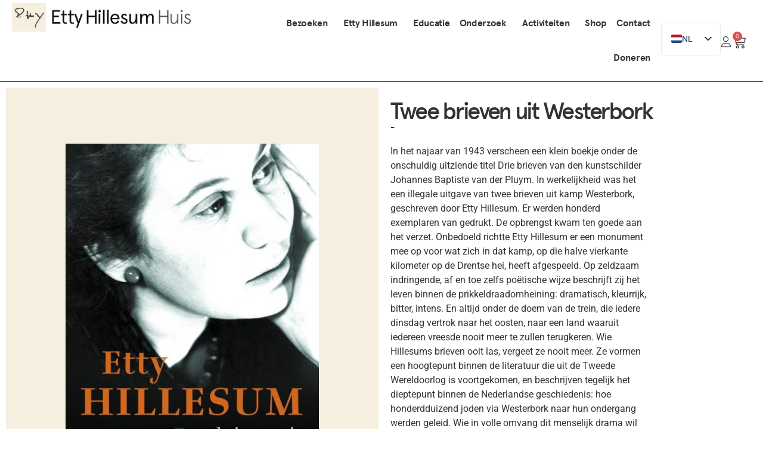

--- FILE ---
content_type: text/html; charset=UTF-8
request_url: https://ettyhillesumhuis.nl/product/twee-brieven-uit-westerbork/
body_size: 25643
content:
<!doctype html>
<html lang="nl-NL">
<head>
	<meta charset="UTF-8">
	<meta name="viewport" content="width=device-width, initial-scale=1">
	<link rel="profile" href="https://gmpg.org/xfn/11">
	<meta name='robots' content='index, follow, max-image-preview:large, max-snippet:-1, max-video-preview:-1' />

	<!-- This site is optimized with the Yoast SEO plugin v26.8 - https://yoast.com/product/yoast-seo-wordpress/ -->
	<title>Twee brieven uit Westerbork - Etty Hillesum Huis</title>
	<link rel="canonical" href="https://ettyhillesumhuis.nl/product/twee-brieven-uit-westerbork/" />
	<meta property="og:locale" content="nl_NL" />
	<meta property="og:type" content="article" />
	<meta property="og:title" content="Twee brieven uit Westerbork - Etty Hillesum Huis" />
	<meta property="og:description" content="Beschrijving door een joodse vrouw (1914-1943) van het concentratiekamp Westerbork, van waaruit tussen 1942 en 1944 ruim 100.000 Nederlandse joden werden gedeporteerd naar de vernietigingskampen." />
	<meta property="og:url" content="https://ettyhillesumhuis.nl/product/twee-brieven-uit-westerbork/" />
	<meta property="og:site_name" content="Etty Hillesum Huis" />
	<meta property="article:publisher" content="https://www.facebook.com/ettyhillesumhuis" />
	<meta property="article:modified_time" content="2024-03-02T14:50:43+00:00" />
	<meta property="og:image" content="https://ettyhillesumhuis.nl/wp-content/uploads/2022/08/Etty-Hillesum-twee-brieven-uit-westerbork.jpg" />
	<meta property="og:image:width" content="550" />
	<meta property="og:image:height" content="776" />
	<meta property="og:image:type" content="image/jpeg" />
	<meta name="twitter:card" content="summary_large_image" />
	<meta name="twitter:label1" content="Geschatte leestijd" />
	<meta name="twitter:data1" content="2 minuten" />
	<script type="application/ld+json" class="yoast-schema-graph">{"@context":"https://schema.org","@graph":[{"@type":"WebPage","@id":"https://ettyhillesumhuis.nl/product/twee-brieven-uit-westerbork/","url":"https://ettyhillesumhuis.nl/product/twee-brieven-uit-westerbork/","name":"Twee brieven uit Westerbork - Etty Hillesum Huis","isPartOf":{"@id":"https://ettyhillesumhuis.nl/#website"},"primaryImageOfPage":{"@id":"https://ettyhillesumhuis.nl/product/twee-brieven-uit-westerbork/#primaryimage"},"image":{"@id":"https://ettyhillesumhuis.nl/product/twee-brieven-uit-westerbork/#primaryimage"},"thumbnailUrl":"https://ettyhillesumhuis.nl/wp-content/uploads/2022/08/Etty-Hillesum-twee-brieven-uit-westerbork.jpg","datePublished":"2022-08-29T11:34:45+00:00","dateModified":"2024-03-02T14:50:43+00:00","breadcrumb":{"@id":"https://ettyhillesumhuis.nl/product/twee-brieven-uit-westerbork/#breadcrumb"},"inLanguage":"nl-NL","potentialAction":[{"@type":"ReadAction","target":["https://ettyhillesumhuis.nl/product/twee-brieven-uit-westerbork/"]}]},{"@type":"ImageObject","inLanguage":"nl-NL","@id":"https://ettyhillesumhuis.nl/product/twee-brieven-uit-westerbork/#primaryimage","url":"https://ettyhillesumhuis.nl/wp-content/uploads/2022/08/Etty-Hillesum-twee-brieven-uit-westerbork.jpg","contentUrl":"https://ettyhillesumhuis.nl/wp-content/uploads/2022/08/Etty-Hillesum-twee-brieven-uit-westerbork.jpg","width":550,"height":776},{"@type":"BreadcrumbList","@id":"https://ettyhillesumhuis.nl/product/twee-brieven-uit-westerbork/#breadcrumb","itemListElement":[{"@type":"ListItem","position":1,"name":"Home","item":"https://ettyhillesumhuis.nl/"},{"@type":"ListItem","position":2,"name":"Shop","item":"https://ettyhillesumhuis.nl/shop/"},{"@type":"ListItem","position":3,"name":"Twee brieven uit Westerbork"}]},{"@type":"WebSite","@id":"https://ettyhillesumhuis.nl/#website","url":"https://ettyhillesumhuis.nl/","name":"Etty Hillesum Huis","description":"Instituut voor educatie, wetenschap, kunst &amp; cultuur","publisher":{"@id":"https://ettyhillesumhuis.nl/#organization"},"potentialAction":[{"@type":"SearchAction","target":{"@type":"EntryPoint","urlTemplate":"https://ettyhillesumhuis.nl/?s={search_term_string}"},"query-input":{"@type":"PropertyValueSpecification","valueRequired":true,"valueName":"search_term_string"}}],"inLanguage":"nl-NL"},{"@type":"Organization","@id":"https://ettyhillesumhuis.nl/#organization","name":"Etty Hillesum Huis","url":"https://ettyhillesumhuis.nl/","logo":{"@type":"ImageObject","inLanguage":"nl-NL","@id":"https://ettyhillesumhuis.nl/#/schema/logo/image/","url":"https://dev.ettyhillesumhuis.nl/wp-content/uploads/2022/05/etty-hillesum-logo-footer.png","contentUrl":"https://dev.ettyhillesumhuis.nl/wp-content/uploads/2022/05/etty-hillesum-logo-footer.png","width":561,"height":569,"caption":"Etty Hillesum Huis"},"image":{"@id":"https://ettyhillesumhuis.nl/#/schema/logo/image/"},"sameAs":["https://www.facebook.com/ettyhillesumhuis","https://www.instagram.com/etty_hillesum_huis/","https://www.youtube.com/channel/UCPAzxcehYtJetzcMjAdrRsA/featured"]}]}</script>
	<!-- / Yoast SEO plugin. -->


<link rel='dns-prefetch' href='//cdn.jsdelivr.net' />
<link rel="alternate" type="application/rss+xml" title="Etty Hillesum Huis &raquo; feed" href="https://ettyhillesumhuis.nl/feed/" />
<link rel="alternate" type="application/rss+xml" title="Etty Hillesum Huis &raquo; reacties feed" href="https://ettyhillesumhuis.nl/comments/feed/" />
<link rel="alternate" title="oEmbed (JSON)" type="application/json+oembed" href="https://ettyhillesumhuis.nl/wp-json/oembed/1.0/embed?url=https%3A%2F%2Fettyhillesumhuis.nl%2Fproduct%2Ftwee-brieven-uit-westerbork%2F" />
<link rel="alternate" title="oEmbed (XML)" type="text/xml+oembed" href="https://ettyhillesumhuis.nl/wp-json/oembed/1.0/embed?url=https%3A%2F%2Fettyhillesumhuis.nl%2Fproduct%2Ftwee-brieven-uit-westerbork%2F&#038;format=xml" />
<style id='wp-img-auto-sizes-contain-inline-css'>
img:is([sizes=auto i],[sizes^="auto," i]){contain-intrinsic-size:3000px 1500px}
/*# sourceURL=wp-img-auto-sizes-contain-inline-css */
</style>

<style id='wp-emoji-styles-inline-css'>

	img.wp-smiley, img.emoji {
		display: inline !important;
		border: none !important;
		box-shadow: none !important;
		height: 1em !important;
		width: 1em !important;
		margin: 0 0.07em !important;
		vertical-align: -0.1em !important;
		background: none !important;
		padding: 0 !important;
	}
/*# sourceURL=wp-emoji-styles-inline-css */
</style>
<link rel='stylesheet' id='wp-block-library-css' href='https://ettyhillesumhuis.nl/wp-includes/css/dist/block-library/style.min.css?ver=6.9' media='all' />
<style id='global-styles-inline-css'>
:root{--wp--preset--aspect-ratio--square: 1;--wp--preset--aspect-ratio--4-3: 4/3;--wp--preset--aspect-ratio--3-4: 3/4;--wp--preset--aspect-ratio--3-2: 3/2;--wp--preset--aspect-ratio--2-3: 2/3;--wp--preset--aspect-ratio--16-9: 16/9;--wp--preset--aspect-ratio--9-16: 9/16;--wp--preset--color--black: #000000;--wp--preset--color--cyan-bluish-gray: #abb8c3;--wp--preset--color--white: #ffffff;--wp--preset--color--pale-pink: #f78da7;--wp--preset--color--vivid-red: #cf2e2e;--wp--preset--color--luminous-vivid-orange: #ff6900;--wp--preset--color--luminous-vivid-amber: #fcb900;--wp--preset--color--light-green-cyan: #7bdcb5;--wp--preset--color--vivid-green-cyan: #00d084;--wp--preset--color--pale-cyan-blue: #8ed1fc;--wp--preset--color--vivid-cyan-blue: #0693e3;--wp--preset--color--vivid-purple: #9b51e0;--wp--preset--gradient--vivid-cyan-blue-to-vivid-purple: linear-gradient(135deg,rgb(6,147,227) 0%,rgb(155,81,224) 100%);--wp--preset--gradient--light-green-cyan-to-vivid-green-cyan: linear-gradient(135deg,rgb(122,220,180) 0%,rgb(0,208,130) 100%);--wp--preset--gradient--luminous-vivid-amber-to-luminous-vivid-orange: linear-gradient(135deg,rgb(252,185,0) 0%,rgb(255,105,0) 100%);--wp--preset--gradient--luminous-vivid-orange-to-vivid-red: linear-gradient(135deg,rgb(255,105,0) 0%,rgb(207,46,46) 100%);--wp--preset--gradient--very-light-gray-to-cyan-bluish-gray: linear-gradient(135deg,rgb(238,238,238) 0%,rgb(169,184,195) 100%);--wp--preset--gradient--cool-to-warm-spectrum: linear-gradient(135deg,rgb(74,234,220) 0%,rgb(151,120,209) 20%,rgb(207,42,186) 40%,rgb(238,44,130) 60%,rgb(251,105,98) 80%,rgb(254,248,76) 100%);--wp--preset--gradient--blush-light-purple: linear-gradient(135deg,rgb(255,206,236) 0%,rgb(152,150,240) 100%);--wp--preset--gradient--blush-bordeaux: linear-gradient(135deg,rgb(254,205,165) 0%,rgb(254,45,45) 50%,rgb(107,0,62) 100%);--wp--preset--gradient--luminous-dusk: linear-gradient(135deg,rgb(255,203,112) 0%,rgb(199,81,192) 50%,rgb(65,88,208) 100%);--wp--preset--gradient--pale-ocean: linear-gradient(135deg,rgb(255,245,203) 0%,rgb(182,227,212) 50%,rgb(51,167,181) 100%);--wp--preset--gradient--electric-grass: linear-gradient(135deg,rgb(202,248,128) 0%,rgb(113,206,126) 100%);--wp--preset--gradient--midnight: linear-gradient(135deg,rgb(2,3,129) 0%,rgb(40,116,252) 100%);--wp--preset--font-size--small: 13px;--wp--preset--font-size--medium: 20px;--wp--preset--font-size--large: 36px;--wp--preset--font-size--x-large: 42px;--wp--preset--spacing--20: 0.44rem;--wp--preset--spacing--30: 0.67rem;--wp--preset--spacing--40: 1rem;--wp--preset--spacing--50: 1.5rem;--wp--preset--spacing--60: 2.25rem;--wp--preset--spacing--70: 3.38rem;--wp--preset--spacing--80: 5.06rem;--wp--preset--shadow--natural: 6px 6px 9px rgba(0, 0, 0, 0.2);--wp--preset--shadow--deep: 12px 12px 50px rgba(0, 0, 0, 0.4);--wp--preset--shadow--sharp: 6px 6px 0px rgba(0, 0, 0, 0.2);--wp--preset--shadow--outlined: 6px 6px 0px -3px rgb(255, 255, 255), 6px 6px rgb(0, 0, 0);--wp--preset--shadow--crisp: 6px 6px 0px rgb(0, 0, 0);}:root { --wp--style--global--content-size: 800px;--wp--style--global--wide-size: 1200px; }:where(body) { margin: 0; }.wp-site-blocks > .alignleft { float: left; margin-right: 2em; }.wp-site-blocks > .alignright { float: right; margin-left: 2em; }.wp-site-blocks > .aligncenter { justify-content: center; margin-left: auto; margin-right: auto; }:where(.wp-site-blocks) > * { margin-block-start: 24px; margin-block-end: 0; }:where(.wp-site-blocks) > :first-child { margin-block-start: 0; }:where(.wp-site-blocks) > :last-child { margin-block-end: 0; }:root { --wp--style--block-gap: 24px; }:root :where(.is-layout-flow) > :first-child{margin-block-start: 0;}:root :where(.is-layout-flow) > :last-child{margin-block-end: 0;}:root :where(.is-layout-flow) > *{margin-block-start: 24px;margin-block-end: 0;}:root :where(.is-layout-constrained) > :first-child{margin-block-start: 0;}:root :where(.is-layout-constrained) > :last-child{margin-block-end: 0;}:root :where(.is-layout-constrained) > *{margin-block-start: 24px;margin-block-end: 0;}:root :where(.is-layout-flex){gap: 24px;}:root :where(.is-layout-grid){gap: 24px;}.is-layout-flow > .alignleft{float: left;margin-inline-start: 0;margin-inline-end: 2em;}.is-layout-flow > .alignright{float: right;margin-inline-start: 2em;margin-inline-end: 0;}.is-layout-flow > .aligncenter{margin-left: auto !important;margin-right: auto !important;}.is-layout-constrained > .alignleft{float: left;margin-inline-start: 0;margin-inline-end: 2em;}.is-layout-constrained > .alignright{float: right;margin-inline-start: 2em;margin-inline-end: 0;}.is-layout-constrained > .aligncenter{margin-left: auto !important;margin-right: auto !important;}.is-layout-constrained > :where(:not(.alignleft):not(.alignright):not(.alignfull)){max-width: var(--wp--style--global--content-size);margin-left: auto !important;margin-right: auto !important;}.is-layout-constrained > .alignwide{max-width: var(--wp--style--global--wide-size);}body .is-layout-flex{display: flex;}.is-layout-flex{flex-wrap: wrap;align-items: center;}.is-layout-flex > :is(*, div){margin: 0;}body .is-layout-grid{display: grid;}.is-layout-grid > :is(*, div){margin: 0;}body{padding-top: 0px;padding-right: 0px;padding-bottom: 0px;padding-left: 0px;}a:where(:not(.wp-element-button)){text-decoration: underline;}:root :where(.wp-element-button, .wp-block-button__link){background-color: #32373c;border-width: 0;color: #fff;font-family: inherit;font-size: inherit;font-style: inherit;font-weight: inherit;letter-spacing: inherit;line-height: inherit;padding-top: calc(0.667em + 2px);padding-right: calc(1.333em + 2px);padding-bottom: calc(0.667em + 2px);padding-left: calc(1.333em + 2px);text-decoration: none;text-transform: inherit;}.has-black-color{color: var(--wp--preset--color--black) !important;}.has-cyan-bluish-gray-color{color: var(--wp--preset--color--cyan-bluish-gray) !important;}.has-white-color{color: var(--wp--preset--color--white) !important;}.has-pale-pink-color{color: var(--wp--preset--color--pale-pink) !important;}.has-vivid-red-color{color: var(--wp--preset--color--vivid-red) !important;}.has-luminous-vivid-orange-color{color: var(--wp--preset--color--luminous-vivid-orange) !important;}.has-luminous-vivid-amber-color{color: var(--wp--preset--color--luminous-vivid-amber) !important;}.has-light-green-cyan-color{color: var(--wp--preset--color--light-green-cyan) !important;}.has-vivid-green-cyan-color{color: var(--wp--preset--color--vivid-green-cyan) !important;}.has-pale-cyan-blue-color{color: var(--wp--preset--color--pale-cyan-blue) !important;}.has-vivid-cyan-blue-color{color: var(--wp--preset--color--vivid-cyan-blue) !important;}.has-vivid-purple-color{color: var(--wp--preset--color--vivid-purple) !important;}.has-black-background-color{background-color: var(--wp--preset--color--black) !important;}.has-cyan-bluish-gray-background-color{background-color: var(--wp--preset--color--cyan-bluish-gray) !important;}.has-white-background-color{background-color: var(--wp--preset--color--white) !important;}.has-pale-pink-background-color{background-color: var(--wp--preset--color--pale-pink) !important;}.has-vivid-red-background-color{background-color: var(--wp--preset--color--vivid-red) !important;}.has-luminous-vivid-orange-background-color{background-color: var(--wp--preset--color--luminous-vivid-orange) !important;}.has-luminous-vivid-amber-background-color{background-color: var(--wp--preset--color--luminous-vivid-amber) !important;}.has-light-green-cyan-background-color{background-color: var(--wp--preset--color--light-green-cyan) !important;}.has-vivid-green-cyan-background-color{background-color: var(--wp--preset--color--vivid-green-cyan) !important;}.has-pale-cyan-blue-background-color{background-color: var(--wp--preset--color--pale-cyan-blue) !important;}.has-vivid-cyan-blue-background-color{background-color: var(--wp--preset--color--vivid-cyan-blue) !important;}.has-vivid-purple-background-color{background-color: var(--wp--preset--color--vivid-purple) !important;}.has-black-border-color{border-color: var(--wp--preset--color--black) !important;}.has-cyan-bluish-gray-border-color{border-color: var(--wp--preset--color--cyan-bluish-gray) !important;}.has-white-border-color{border-color: var(--wp--preset--color--white) !important;}.has-pale-pink-border-color{border-color: var(--wp--preset--color--pale-pink) !important;}.has-vivid-red-border-color{border-color: var(--wp--preset--color--vivid-red) !important;}.has-luminous-vivid-orange-border-color{border-color: var(--wp--preset--color--luminous-vivid-orange) !important;}.has-luminous-vivid-amber-border-color{border-color: var(--wp--preset--color--luminous-vivid-amber) !important;}.has-light-green-cyan-border-color{border-color: var(--wp--preset--color--light-green-cyan) !important;}.has-vivid-green-cyan-border-color{border-color: var(--wp--preset--color--vivid-green-cyan) !important;}.has-pale-cyan-blue-border-color{border-color: var(--wp--preset--color--pale-cyan-blue) !important;}.has-vivid-cyan-blue-border-color{border-color: var(--wp--preset--color--vivid-cyan-blue) !important;}.has-vivid-purple-border-color{border-color: var(--wp--preset--color--vivid-purple) !important;}.has-vivid-cyan-blue-to-vivid-purple-gradient-background{background: var(--wp--preset--gradient--vivid-cyan-blue-to-vivid-purple) !important;}.has-light-green-cyan-to-vivid-green-cyan-gradient-background{background: var(--wp--preset--gradient--light-green-cyan-to-vivid-green-cyan) !important;}.has-luminous-vivid-amber-to-luminous-vivid-orange-gradient-background{background: var(--wp--preset--gradient--luminous-vivid-amber-to-luminous-vivid-orange) !important;}.has-luminous-vivid-orange-to-vivid-red-gradient-background{background: var(--wp--preset--gradient--luminous-vivid-orange-to-vivid-red) !important;}.has-very-light-gray-to-cyan-bluish-gray-gradient-background{background: var(--wp--preset--gradient--very-light-gray-to-cyan-bluish-gray) !important;}.has-cool-to-warm-spectrum-gradient-background{background: var(--wp--preset--gradient--cool-to-warm-spectrum) !important;}.has-blush-light-purple-gradient-background{background: var(--wp--preset--gradient--blush-light-purple) !important;}.has-blush-bordeaux-gradient-background{background: var(--wp--preset--gradient--blush-bordeaux) !important;}.has-luminous-dusk-gradient-background{background: var(--wp--preset--gradient--luminous-dusk) !important;}.has-pale-ocean-gradient-background{background: var(--wp--preset--gradient--pale-ocean) !important;}.has-electric-grass-gradient-background{background: var(--wp--preset--gradient--electric-grass) !important;}.has-midnight-gradient-background{background: var(--wp--preset--gradient--midnight) !important;}.has-small-font-size{font-size: var(--wp--preset--font-size--small) !important;}.has-medium-font-size{font-size: var(--wp--preset--font-size--medium) !important;}.has-large-font-size{font-size: var(--wp--preset--font-size--large) !important;}.has-x-large-font-size{font-size: var(--wp--preset--font-size--x-large) !important;}
:root :where(.wp-block-pullquote){font-size: 1.5em;line-height: 1.6;}
/*# sourceURL=global-styles-inline-css */
</style>
<link rel='stylesheet' id='ultimeter-css' href='https://ettyhillesumhuis.nl/wp-content/plugins/ultimeter/assets/css/ultimeter-public.css?ver=3.0.7' media='all' />
<link rel='stylesheet' id='woo-donations-front-style-css' href='https://ettyhillesumhuis.nl/wp-content/plugins/woo-donations/assets/css/wdgk-front-style.css?ver=4.4.3' media='all' />
<link rel='stylesheet' id='photoswipe-css' href='https://ettyhillesumhuis.nl/wp-content/plugins/woocommerce/assets/css/photoswipe/photoswipe.min.css?ver=10.4.3' media='all' />
<link rel='stylesheet' id='photoswipe-default-skin-css' href='https://ettyhillesumhuis.nl/wp-content/plugins/woocommerce/assets/css/photoswipe/default-skin/default-skin.min.css?ver=10.4.3' media='all' />
<link rel='stylesheet' id='woocommerce-layout-css' href='https://ettyhillesumhuis.nl/wp-content/plugins/woocommerce/assets/css/woocommerce-layout.css?ver=10.4.3' media='all' />
<link rel='stylesheet' id='woocommerce-smallscreen-css' href='https://ettyhillesumhuis.nl/wp-content/plugins/woocommerce/assets/css/woocommerce-smallscreen.css?ver=10.4.3' media='only screen and (max-width: 768px)' />
<link rel='stylesheet' id='woocommerce-general-css' href='https://ettyhillesumhuis.nl/wp-content/plugins/woocommerce/assets/css/woocommerce.css?ver=10.4.3' media='all' />
<style id='woocommerce-inline-inline-css'>
.woocommerce form .form-row .required { visibility: visible; }
/*# sourceURL=woocommerce-inline-inline-css */
</style>
<link rel='stylesheet' id='sendcloud-checkout-css-css' href='https://ettyhillesumhuis.nl/wp-content/plugins/sendcloud-shipping/resources/css/sendcloud-checkout.css?ver=2.4.5' media='all' />
<link rel='stylesheet' id='hello-elementor-css' href='https://ettyhillesumhuis.nl/wp-content/themes/hello-elementor/assets/css/reset.css?ver=3.4.5' media='all' />
<link rel='stylesheet' id='hello-elementor-theme-style-css' href='https://ettyhillesumhuis.nl/wp-content/themes/hello-elementor/assets/css/theme.css?ver=3.4.5' media='all' />
<link rel='stylesheet' id='hello-elementor-header-footer-css' href='https://ettyhillesumhuis.nl/wp-content/themes/hello-elementor/assets/css/header-footer.css?ver=3.4.5' media='all' />
<link rel='stylesheet' id='elementor-frontend-css' href='https://ettyhillesumhuis.nl/wp-content/plugins/elementor/assets/css/frontend.min.css?ver=3.34.3' media='all' />
<link rel='stylesheet' id='elementor-post-5-css' href='https://ettyhillesumhuis.nl/wp-content/uploads/elementor/css/post-5.css?ver=1769550764' media='all' />
<link rel='stylesheet' id='widget-image-css' href='https://ettyhillesumhuis.nl/wp-content/plugins/elementor/assets/css/widget-image.min.css?ver=3.34.3' media='all' />
<link rel='stylesheet' id='widget-nav-menu-css' href='https://ettyhillesumhuis.nl/wp-content/plugins/elementor-pro/assets/css/widget-nav-menu.min.css?ver=3.34.3' media='all' />
<link rel='stylesheet' id='widget-woocommerce-menu-cart-css' href='https://ettyhillesumhuis.nl/wp-content/plugins/elementor-pro/assets/css/widget-woocommerce-menu-cart.min.css?ver=3.34.3' media='all' />
<link rel='stylesheet' id='widget-heading-css' href='https://ettyhillesumhuis.nl/wp-content/plugins/elementor/assets/css/widget-heading.min.css?ver=3.34.3' media='all' />
<link rel='stylesheet' id='widget-form-css' href='https://ettyhillesumhuis.nl/wp-content/plugins/elementor-pro/assets/css/widget-form.min.css?ver=3.34.3' media='all' />
<link rel='stylesheet' id='widget-social-icons-css' href='https://ettyhillesumhuis.nl/wp-content/plugins/elementor/assets/css/widget-social-icons.min.css?ver=3.34.3' media='all' />
<link rel='stylesheet' id='e-apple-webkit-css' href='https://ettyhillesumhuis.nl/wp-content/plugins/elementor/assets/css/conditionals/apple-webkit.min.css?ver=3.34.3' media='all' />
<link rel='stylesheet' id='widget-icon-list-css' href='https://ettyhillesumhuis.nl/wp-content/plugins/elementor/assets/css/widget-icon-list.min.css?ver=3.34.3' media='all' />
<link rel='stylesheet' id='widget-woocommerce-product-add-to-cart-css' href='https://ettyhillesumhuis.nl/wp-content/plugins/elementor-pro/assets/css/widget-woocommerce-product-add-to-cart.min.css?ver=3.34.3' media='all' />
<link rel='stylesheet' id='elementor-post-7-css' href='https://ettyhillesumhuis.nl/wp-content/uploads/elementor/css/post-7.css?ver=1769550764' media='all' />
<link rel='stylesheet' id='elementor-post-103-css' href='https://ettyhillesumhuis.nl/wp-content/uploads/elementor/css/post-103.css?ver=1769550764' media='all' />
<link rel='stylesheet' id='elementor-post-1074-css' href='https://ettyhillesumhuis.nl/wp-content/uploads/elementor/css/post-1074.css?ver=1769551861' media='all' />
<link rel='stylesheet' id='mollie-applepaydirect-css' href='https://ettyhillesumhuis.nl/wp-content/plugins/mollie-payments-for-woocommerce/public/css/mollie-applepaydirect.min.css?ver=1768816361' media='screen' />
<link rel='stylesheet' id='trp-language-switcher-v2-css' href='https://ettyhillesumhuis.nl/wp-content/plugins/translatepress-multilingual/assets/css/trp-language-switcher-v2.css?ver=3.0.7' media='all' />
<link rel='stylesheet' id='tablepress-default-css' href='https://ettyhillesumhuis.nl/wp-content/plugins/tablepress/css/build/default.css?ver=3.2.6' media='all' />
<link rel='stylesheet' id='mec-single-builder-css' href='https://ettyhillesumhuis.nl/wp-content/plugins/mec-single-builder/inc/frontend/css/mec-single-builder-frontend.css?ver=1.7.4' media='all' />
<link rel='stylesheet' id='hello-elementor-child-style-css' href='https://ettyhillesumhuis.nl/wp-content/themes/webspacez/style.css?ver=1.0.0' media='all' />
<link rel='stylesheet' id='ecs-styles-css' href='https://ettyhillesumhuis.nl/wp-content/plugins/ele-custom-skin/assets/css/ecs-style.css?ver=3.1.9' media='all' />
<link rel='stylesheet' id='elementor-post-3524-css' href='https://ettyhillesumhuis.nl/wp-content/uploads/elementor/css/post-3524.css?ver=1663415645' media='all' />
<link rel='stylesheet' id='elementor-gf-local-roboto-css' href='https://ettyhillesumhuis.nl/wp-content/uploads/elementor/google-fonts/css/roboto.css?ver=1742248615' media='all' />
<link rel='stylesheet' id='elementor-gf-local-robotoslab-css' href='https://ettyhillesumhuis.nl/wp-content/uploads/elementor/google-fonts/css/robotoslab.css?ver=1742248622' media='all' />
<link rel='stylesheet' id='elementor-gf-local-montserrat-css' href='https://ettyhillesumhuis.nl/wp-content/uploads/elementor/google-fonts/css/montserrat.css?ver=1742248633' media='all' />
<script src="https://ettyhillesumhuis.nl/wp-includes/js/jquery/jquery.min.js?ver=3.7.1" id="jquery-core-js"></script>
<script src="https://ettyhillesumhuis.nl/wp-includes/js/jquery/jquery-migrate.min.js?ver=3.4.1" id="jquery-migrate-js"></script>
<script src="https://ettyhillesumhuis.nl/wp-content/plugins/woocommerce/assets/js/zoom/jquery.zoom.min.js?ver=1.7.21-wc.10.4.3" id="wc-zoom-js" defer data-wp-strategy="defer"></script>
<script src="https://ettyhillesumhuis.nl/wp-content/plugins/woocommerce/assets/js/flexslider/jquery.flexslider.min.js?ver=2.7.2-wc.10.4.3" id="wc-flexslider-js" defer data-wp-strategy="defer"></script>
<script src="https://ettyhillesumhuis.nl/wp-content/plugins/woocommerce/assets/js/photoswipe/photoswipe.min.js?ver=4.1.1-wc.10.4.3" id="wc-photoswipe-js" defer data-wp-strategy="defer"></script>
<script src="https://ettyhillesumhuis.nl/wp-content/plugins/woocommerce/assets/js/photoswipe/photoswipe-ui-default.min.js?ver=4.1.1-wc.10.4.3" id="wc-photoswipe-ui-default-js" defer data-wp-strategy="defer"></script>
<script id="wc-single-product-js-extra">
var wc_single_product_params = {"i18n_required_rating_text":"Selecteer een waardering","i18n_rating_options":["1 van de 5 sterren","2 van de 5 sterren","3 van de 5 sterren","4 van de 5 sterren","5 van de 5 sterren"],"i18n_product_gallery_trigger_text":"Afbeeldinggalerij in volledig scherm bekijken","review_rating_required":"yes","flexslider":{"rtl":false,"animation":"slide","smoothHeight":true,"directionNav":false,"controlNav":"thumbnails","slideshow":false,"animationSpeed":500,"animationLoop":false,"allowOneSlide":false},"zoom_enabled":"1","zoom_options":[],"photoswipe_enabled":"1","photoswipe_options":{"shareEl":false,"closeOnScroll":false,"history":false,"hideAnimationDuration":0,"showAnimationDuration":0},"flexslider_enabled":"1"};
//# sourceURL=wc-single-product-js-extra
</script>
<script src="https://ettyhillesumhuis.nl/wp-content/plugins/woocommerce/assets/js/frontend/single-product.min.js?ver=10.4.3" id="wc-single-product-js" defer data-wp-strategy="defer"></script>
<script src="https://ettyhillesumhuis.nl/wp-content/plugins/woocommerce/assets/js/jquery-blockui/jquery.blockUI.min.js?ver=2.7.0-wc.10.4.3" id="wc-jquery-blockui-js" defer data-wp-strategy="defer"></script>
<script src="https://ettyhillesumhuis.nl/wp-content/plugins/woocommerce/assets/js/js-cookie/js.cookie.min.js?ver=2.1.4-wc.10.4.3" id="wc-js-cookie-js" defer data-wp-strategy="defer"></script>
<script id="woocommerce-js-extra">
var woocommerce_params = {"ajax_url":"/wp-admin/admin-ajax.php","wc_ajax_url":"/?wc-ajax=%%endpoint%%","i18n_password_show":"Wachtwoord weergeven","i18n_password_hide":"Wachtwoord verbergen"};
//# sourceURL=woocommerce-js-extra
</script>
<script src="https://ettyhillesumhuis.nl/wp-content/plugins/woocommerce/assets/js/frontend/woocommerce.min.js?ver=10.4.3" id="woocommerce-js" defer data-wp-strategy="defer"></script>
<script src="https://ettyhillesumhuis.nl/wp-content/plugins/translatepress-multilingual/assets/js/trp-frontend-compatibility.js?ver=3.0.7" id="trp-frontend-compatibility-js"></script>
<script src="https://ettyhillesumhuis.nl/wp-content/plugins/translatepress-multilingual/assets/js/trp-frontend-language-switcher.js?ver=3.0.7" id="trp-language-switcher-js-v2-js"></script>
<script id="ecs_ajax_load-js-extra">
var ecs_ajax_params = {"ajaxurl":"https://ettyhillesumhuis.nl/wp-admin/admin-ajax.php","posts":"{\"page\":0,\"product\":\"twee-brieven-uit-westerbork\",\"post_type\":\"product\",\"name\":\"twee-brieven-uit-westerbork\",\"error\":\"\",\"m\":\"\",\"p\":0,\"post_parent\":\"\",\"subpost\":\"\",\"subpost_id\":\"\",\"attachment\":\"\",\"attachment_id\":0,\"pagename\":\"\",\"page_id\":0,\"second\":\"\",\"minute\":\"\",\"hour\":\"\",\"day\":0,\"monthnum\":0,\"year\":0,\"w\":0,\"category_name\":\"\",\"tag\":\"\",\"cat\":\"\",\"tag_id\":\"\",\"author\":\"\",\"author_name\":\"\",\"feed\":\"\",\"tb\":\"\",\"paged\":0,\"meta_key\":\"\",\"meta_value\":\"\",\"preview\":\"\",\"s\":\"\",\"sentence\":\"\",\"title\":\"\",\"fields\":\"all\",\"menu_order\":\"\",\"embed\":\"\",\"category__in\":[],\"category__not_in\":[],\"category__and\":[],\"post__in\":[],\"post__not_in\":[],\"post_name__in\":[],\"tag__in\":[],\"tag__not_in\":[],\"tag__and\":[],\"tag_slug__in\":[],\"tag_slug__and\":[],\"post_parent__in\":[],\"post_parent__not_in\":[],\"author__in\":[],\"author__not_in\":[],\"search_columns\":[],\"ignore_sticky_posts\":false,\"suppress_filters\":false,\"cache_results\":true,\"update_post_term_cache\":true,\"update_menu_item_cache\":false,\"lazy_load_term_meta\":true,\"update_post_meta_cache\":true,\"posts_per_page\":10,\"nopaging\":false,\"comments_per_page\":\"50\",\"no_found_rows\":false,\"order\":\"DESC\"}"};
//# sourceURL=ecs_ajax_load-js-extra
</script>
<script src="https://ettyhillesumhuis.nl/wp-content/plugins/ele-custom-skin/assets/js/ecs_ajax_pagination.js?ver=3.1.9" id="ecs_ajax_load-js"></script>
<script src="https://ettyhillesumhuis.nl/wp-content/plugins/ele-custom-skin/assets/js/ecs.js?ver=3.1.9" id="ecs-script-js"></script>
<link rel="https://api.w.org/" href="https://ettyhillesumhuis.nl/wp-json/" /><link rel="alternate" title="JSON" type="application/json" href="https://ettyhillesumhuis.nl/wp-json/wp/v2/product/2442" /><link rel="EditURI" type="application/rsd+xml" title="RSD" href="https://ettyhillesumhuis.nl/xmlrpc.php?rsd" />
<meta name="generator" content="WordPress 6.9" />
<meta name="generator" content="WooCommerce 10.4.3" />
<link rel='shortlink' href='https://ettyhillesumhuis.nl/?p=2442' />
            <style>
                .wdgk_donation_content a.button.wdgk_add_donation { background-color: #000000 !important; } .wdgk_donation_content a.button.wdgk_add_donation { color: #FFFFFF !important; }            </style>
<link rel="alternate" hreflang="nl-NL" href="https://ettyhillesumhuis.nl/product/twee-brieven-uit-westerbork/"/>
<link rel="alternate" hreflang="en-GB" href="https://ettyhillesumhuis.nl/en/product/twee-brieven-uit-westerbork/"/>
<link rel="alternate" hreflang="nl" href="https://ettyhillesumhuis.nl/product/twee-brieven-uit-westerbork/"/>
<link rel="alternate" hreflang="en" href="https://ettyhillesumhuis.nl/en/product/twee-brieven-uit-westerbork/"/>
<meta name="description" content="Beschrijving door een joodse vrouw (1914-1943) van het concentratiekamp Westerbork, van waaruit tussen 1942 en 1944 ruim 100.000 Nederlandse joden werden gedeporteerd naar de vernietigingskampen.">
	<noscript><style>.woocommerce-product-gallery{ opacity: 1 !important; }</style></noscript>
	<meta name="generator" content="Elementor 3.34.3; features: e_font_icon_svg, additional_custom_breakpoints; settings: css_print_method-external, google_font-enabled, font_display-auto">
			<style>
				.e-con.e-parent:nth-of-type(n+4):not(.e-lazyloaded):not(.e-no-lazyload),
				.e-con.e-parent:nth-of-type(n+4):not(.e-lazyloaded):not(.e-no-lazyload) * {
					background-image: none !important;
				}
				@media screen and (max-height: 1024px) {
					.e-con.e-parent:nth-of-type(n+3):not(.e-lazyloaded):not(.e-no-lazyload),
					.e-con.e-parent:nth-of-type(n+3):not(.e-lazyloaded):not(.e-no-lazyload) * {
						background-image: none !important;
					}
				}
				@media screen and (max-height: 640px) {
					.e-con.e-parent:nth-of-type(n+2):not(.e-lazyloaded):not(.e-no-lazyload),
					.e-con.e-parent:nth-of-type(n+2):not(.e-lazyloaded):not(.e-no-lazyload) * {
						background-image: none !important;
					}
				}
			</style>
			<link rel="icon" href="https://ettyhillesumhuis.nl/wp-content/uploads/2022/05/etty-hillesumhuis-logo-100x100.jpg" sizes="32x32" />
<link rel="icon" href="https://ettyhillesumhuis.nl/wp-content/uploads/2022/05/etty-hillesumhuis-logo-300x300.jpg" sizes="192x192" />
<link rel="apple-touch-icon" href="https://ettyhillesumhuis.nl/wp-content/uploads/2022/05/etty-hillesumhuis-logo-300x300.jpg" />
<meta name="msapplication-TileImage" content="https://ettyhillesumhuis.nl/wp-content/uploads/2022/05/etty-hillesumhuis-logo-300x300.jpg" />
		<style id="wp-custom-css">
			.mec-event-ticket-price::before{
	content: "€";
}

.mec-event-ticket-price{
	border: none!important;
	font-size: 18px!important;
}

.mec-ticket-style-row-section-3 div{
	border: none!important;
	box-shadow: none!important;
}

#mec_booking3413{
	padding-left: 20px!important;
}



#mec_book_form_tickets_container3413 > div{
	align-items: baseline!important;
}

#mec_event_ticket8 > div:nth-child(1) > div:nth-child(1), #mec_event_ticket9 > div:nth-child(1) > div:nth-child(1), #mec_event_ticket10 > div:nth-child(1) > div:nth-child(1), #mec_event_ticke11 > div:nth-child(1) > div:nth-child(1), #mec_event_ticket12 > div:nth-child(1) > div:nth-child(1){
	width: 210px!important;
}

#mec_event_ticket10 > div:nth-child(1) > div:nth-child(2) > div:nth-child(1)::before{
	content: "€0.00";
}

.mec-error{
	background-color: black!important;
}

.mec-ticket-style-row div{
	border-radius: 0!important;
}		</style>
		<style type="text/css">.mec-wrap, .mec-wrap div:not([class^="elementor-"]), .lity-container, .mec-wrap h1, .mec-wrap h2, .mec-wrap h3, .mec-wrap h4, .mec-wrap h5, .mec-wrap h6, .entry-content .mec-wrap h1, .entry-content .mec-wrap h2, .entry-content .mec-wrap h3, .entry-content .mec-wrap h4, .entry-content .mec-wrap h5, .entry-content .mec-wrap h6, .mec-wrap .mec-totalcal-box input[type="submit"], .mec-wrap .mec-totalcal-box .mec-totalcal-view span, .mec-agenda-event-title a, .lity-content .mec-events-meta-group-booking select, .lity-content .mec-book-ticket-variation h5, .lity-content .mec-events-meta-group-booking input[type="number"], .lity-content .mec-events-meta-group-booking input[type="text"], .lity-content .mec-events-meta-group-booking input[type="email"],.mec-organizer-item a, .mec-single-event .mec-events-meta-group-booking ul.mec-book-tickets-container li.mec-book-ticket-container label { font-family: "Montserrat", -apple-system, BlinkMacSystemFont, "Segoe UI", Roboto, sans-serif;}.mec-event-content p, .mec-search-bar-result .mec-event-detail{ font-family: Roboto, sans-serif;} .mec-wrap .mec-totalcal-box input, .mec-wrap .mec-totalcal-box select, .mec-checkboxes-search .mec-searchbar-category-wrap, .mec-wrap .mec-totalcal-box .mec-totalcal-view span { font-family: "Roboto", Helvetica, Arial, sans-serif; }.mec-event-grid-modern .event-grid-modern-head .mec-event-day, .mec-event-list-minimal .mec-time-details, .mec-event-list-minimal .mec-event-detail, .mec-event-list-modern .mec-event-detail, .mec-event-grid-minimal .mec-time-details, .mec-event-grid-minimal .mec-event-detail, .mec-event-grid-simple .mec-event-detail, .mec-event-cover-modern .mec-event-place, .mec-event-cover-clean .mec-event-place, .mec-calendar .mec-event-article .mec-localtime-details div, .mec-calendar .mec-event-article .mec-event-detail, .mec-calendar.mec-calendar-daily .mec-calendar-d-top h2, .mec-calendar.mec-calendar-daily .mec-calendar-d-top h3, .mec-toggle-item-col .mec-event-day, .mec-weather-summary-temp { font-family: "Roboto", sans-serif; } .mec-fes-form, .mec-fes-list, .mec-fes-form input, .mec-event-date .mec-tooltip .box, .mec-event-status .mec-tooltip .box, .ui-datepicker.ui-widget, .mec-fes-form button[type="submit"].mec-fes-sub-button, .mec-wrap .mec-timeline-events-container p, .mec-wrap .mec-timeline-events-container h4, .mec-wrap .mec-timeline-events-container div, .mec-wrap .mec-timeline-events-container a, .mec-wrap .mec-timeline-events-container span { font-family: -apple-system, BlinkMacSystemFont, "Segoe UI", Roboto, sans-serif !important; }.mec-hourly-schedule-speaker-name, .mec-events-meta-group-countdown .countdown-w span, .mec-single-event .mec-event-meta dt, .mec-hourly-schedule-speaker-job-title, .post-type-archive-mec-events h1, .mec-ticket-available-spots .mec-event-ticket-name, .tax-mec_category h1, .mec-wrap h1, .mec-wrap h2, .mec-wrap h3, .mec-wrap h4, .mec-wrap h5, .mec-wrap h6,.entry-content .mec-wrap h1, .entry-content .mec-wrap h2, .entry-content .mec-wrap h3,.entry-content  .mec-wrap h4, .entry-content .mec-wrap h5, .entry-content .mec-wrap h6{ font-family: 'Poppins', Helvetica, Arial, sans-serif;}.mec-single-event .mec-event-meta .mec-events-event-cost, .mec-event-data-fields .mec-event-data-field-item .mec-event-data-field-value, .mec-event-data-fields .mec-event-data-field-item .mec-event-data-field-name, .mec-wrap .info-msg div, .mec-wrap .mec-error div, .mec-wrap .mec-success div, .mec-wrap .warning-msg div, .mec-breadcrumbs .mec-current, .mec-events-meta-group-tags, .mec-single-event .mec-events-meta-group-booking .mec-event-ticket-available, .mec-single-modern .mec-single-event-bar>div dd, .mec-single-event .mec-event-meta dd, .mec-single-event .mec-event-meta dd a, .mec-next-occ-booking span, .mec-hourly-schedule-speaker-description, .mec-single-event .mec-speakers-details ul li .mec-speaker-job-title, .mec-single-event .mec-speakers-details ul li .mec-speaker-name, .mec-event-data-field-items, .mec-load-more-button, .mec-events-meta-group-tags a, .mec-events-button, .mec-wrap abbr, .mec-event-schedule-content dl dt, .mec-breadcrumbs a, .mec-breadcrumbs span .mec-event-content p, .mec-wrap p { font-family: 'Poppins',sans-serif; font-weight:300;}.mec-event-grid-minimal .mec-modal-booking-button:hover, .mec-events-timeline-wrap .mec-organizer-item a, .mec-events-timeline-wrap .mec-organizer-item:after, .mec-events-timeline-wrap .mec-shortcode-organizers i, .mec-timeline-event .mec-modal-booking-button, .mec-wrap .mec-map-lightbox-wp.mec-event-list-classic .mec-event-date, .mec-timetable-t2-col .mec-modal-booking-button:hover, .mec-event-container-classic .mec-modal-booking-button:hover, .mec-calendar-events-side .mec-modal-booking-button:hover, .mec-event-grid-yearly  .mec-modal-booking-button, .mec-events-agenda .mec-modal-booking-button, .mec-event-grid-simple .mec-modal-booking-button, .mec-event-list-minimal  .mec-modal-booking-button:hover, .mec-timeline-month-divider,  .mec-wrap.colorskin-custom .mec-totalcal-box .mec-totalcal-view span:hover,.mec-wrap.colorskin-custom .mec-calendar.mec-event-calendar-classic .mec-selected-day,.mec-wrap.colorskin-custom .mec-color, .mec-wrap.colorskin-custom .mec-event-sharing-wrap .mec-event-sharing > li:hover a, .mec-wrap.colorskin-custom .mec-color-hover:hover, .mec-wrap.colorskin-custom .mec-color-before *:before ,.mec-wrap.colorskin-custom .mec-widget .mec-event-grid-classic.owl-carousel .owl-nav i,.mec-wrap.colorskin-custom .mec-event-list-classic a.magicmore:hover,.mec-wrap.colorskin-custom .mec-event-grid-simple:hover .mec-event-title,.mec-wrap.colorskin-custom .mec-single-event .mec-event-meta dd.mec-events-event-categories:before,.mec-wrap.colorskin-custom .mec-single-event-date:before,.mec-wrap.colorskin-custom .mec-single-event-time:before,.mec-wrap.colorskin-custom .mec-events-meta-group.mec-events-meta-group-venue:before,.mec-wrap.colorskin-custom .mec-calendar .mec-calendar-side .mec-previous-month i,.mec-wrap.colorskin-custom .mec-calendar .mec-calendar-side .mec-next-month:hover,.mec-wrap.colorskin-custom .mec-calendar .mec-calendar-side .mec-previous-month:hover,.mec-wrap.colorskin-custom .mec-calendar .mec-calendar-side .mec-next-month:hover,.mec-wrap.colorskin-custom .mec-calendar.mec-event-calendar-classic dt.mec-selected-day:hover,.mec-wrap.colorskin-custom .mec-infowindow-wp h5 a:hover, .colorskin-custom .mec-events-meta-group-countdown .mec-end-counts h3,.mec-calendar .mec-calendar-side .mec-next-month i,.mec-wrap .mec-totalcal-box i,.mec-calendar .mec-event-article .mec-event-title a:hover,.mec-attendees-list-details .mec-attendee-profile-link a:hover,.mec-wrap.colorskin-custom .mec-next-event-details li i, .mec-next-event-details i:before, .mec-marker-infowindow-wp .mec-marker-infowindow-count, .mec-next-event-details a,.mec-wrap.colorskin-custom .mec-events-masonry-cats a.mec-masonry-cat-selected,.lity .mec-color,.lity .mec-color-before :before,.lity .mec-color-hover:hover,.lity .mec-wrap .mec-color,.lity .mec-wrap .mec-color-before :before,.lity .mec-wrap .mec-color-hover:hover,.leaflet-popup-content .mec-color,.leaflet-popup-content .mec-color-before :before,.leaflet-popup-content .mec-color-hover:hover,.leaflet-popup-content .mec-wrap .mec-color,.leaflet-popup-content .mec-wrap .mec-color-before :before,.leaflet-popup-content .mec-wrap .mec-color-hover:hover, .mec-calendar.mec-calendar-daily .mec-calendar-d-table .mec-daily-view-day.mec-daily-view-day-active.mec-color, .mec-map-boxshow div .mec-map-view-event-detail.mec-event-detail i,.mec-map-boxshow div .mec-map-view-event-detail.mec-event-detail:hover,.mec-map-boxshow .mec-color,.mec-map-boxshow .mec-color-before :before,.mec-map-boxshow .mec-color-hover:hover,.mec-map-boxshow .mec-wrap .mec-color,.mec-map-boxshow .mec-wrap .mec-color-before :before,.mec-map-boxshow .mec-wrap .mec-color-hover:hover, .mec-choosen-time-message, .mec-booking-calendar-month-navigation .mec-next-month:hover, .mec-booking-calendar-month-navigation .mec-previous-month:hover, .mec-yearly-view-wrap .mec-agenda-event-title a:hover, .mec-yearly-view-wrap .mec-yearly-title-sec .mec-next-year i, .mec-yearly-view-wrap .mec-yearly-title-sec .mec-previous-year i, .mec-yearly-view-wrap .mec-yearly-title-sec .mec-next-year:hover, .mec-yearly-view-wrap .mec-yearly-title-sec .mec-previous-year:hover, .mec-av-spot .mec-av-spot-head .mec-av-spot-box span, .mec-wrap.colorskin-custom .mec-calendar .mec-calendar-side .mec-previous-month:hover .mec-load-month-link, .mec-wrap.colorskin-custom .mec-calendar .mec-calendar-side .mec-next-month:hover .mec-load-month-link, .mec-yearly-view-wrap .mec-yearly-title-sec .mec-previous-year:hover .mec-load-month-link, .mec-yearly-view-wrap .mec-yearly-title-sec .mec-next-year:hover .mec-load-month-link, .mec-skin-list-events-container .mec-data-fields-tooltip .mec-data-fields-tooltip-box ul .mec-event-data-field-item a, .mec-booking-shortcode .mec-event-ticket-name, .mec-booking-shortcode .mec-event-ticket-price, .mec-booking-shortcode .mec-ticket-variation-name, .mec-booking-shortcode .mec-ticket-variation-price, .mec-booking-shortcode label, .mec-booking-shortcode .nice-select, .mec-booking-shortcode input, .mec-booking-shortcode span.mec-book-price-detail-description, .mec-booking-shortcode .mec-ticket-name, .mec-booking-shortcode label.wn-checkbox-label, .mec-wrap.mec-cart table tr td a {color: #D2D2D2}.mec-skin-carousel-container .mec-event-footer-carousel-type3 .mec-modal-booking-button:hover, .mec-wrap.colorskin-custom .mec-event-sharing .mec-event-share:hover .event-sharing-icon,.mec-wrap.colorskin-custom .mec-event-grid-clean .mec-event-date,.mec-wrap.colorskin-custom .mec-event-list-modern .mec-event-sharing > li:hover a i,.mec-wrap.colorskin-custom .mec-event-list-modern .mec-event-sharing .mec-event-share:hover .mec-event-sharing-icon,.mec-wrap.colorskin-custom .mec-event-list-modern .mec-event-sharing li:hover a i,.mec-wrap.colorskin-custom .mec-calendar:not(.mec-event-calendar-classic) .mec-selected-day,.mec-wrap.colorskin-custom .mec-calendar .mec-selected-day:hover,.mec-wrap.colorskin-custom .mec-calendar .mec-calendar-row  dt.mec-has-event:hover,.mec-wrap.colorskin-custom .mec-calendar .mec-has-event:after, .mec-wrap.colorskin-custom .mec-bg-color, .mec-wrap.colorskin-custom .mec-bg-color-hover:hover, .colorskin-custom .mec-event-sharing-wrap:hover > li, .mec-wrap.colorskin-custom .mec-totalcal-box .mec-totalcal-view span.mec-totalcalview-selected,.mec-wrap .flip-clock-wrapper ul li a div div.inn,.mec-wrap .mec-totalcal-box .mec-totalcal-view span.mec-totalcalview-selected,.event-carousel-type1-head .mec-event-date-carousel,.mec-event-countdown-style3 .mec-event-date,#wrap .mec-wrap article.mec-event-countdown-style1,.mec-event-countdown-style1 .mec-event-countdown-part3 a.mec-event-button,.mec-wrap .mec-event-countdown-style2,.mec-map-get-direction-btn-cnt input[type="submit"],.mec-booking button,span.mec-marker-wrap,.mec-wrap.colorskin-custom .mec-timeline-events-container .mec-timeline-event-date:before, .mec-has-event-for-booking.mec-active .mec-calendar-novel-selected-day, .mec-booking-tooltip.multiple-time .mec-booking-calendar-date.mec-active, .mec-booking-tooltip.multiple-time .mec-booking-calendar-date:hover, .mec-ongoing-normal-label, .mec-calendar .mec-has-event:after, .mec-event-list-modern .mec-event-sharing li:hover .telegram, .mec-booking-shortcode .mec-booking-progress-bar li.mec-active:before, .lity-content .mec-booking-progress-bar li.mec-active:before, .lity-content .mec-booking-progress-bar li.mec-active:after, .mec-wrap .mec-booking-progress-bar li.mec-active:before, .mec-booking-shortcode .mec-booking-progress-bar li.mec-active:after, .mec-wrap .mec-booking-progress-bar li.mec-active:after, .mec-single-event .row-done .mec-booking-progress-bar:after{background-color: #D2D2D2;}.mec-booking-tooltip.multiple-time .mec-booking-calendar-date:hover, .mec-calendar-day.mec-active .mec-booking-tooltip.multiple-time .mec-booking-calendar-date.mec-active{ background-color: #D2D2D2;}.mec-skin-carousel-container .mec-event-footer-carousel-type3 .mec-modal-booking-button:hover, .mec-timeline-month-divider, .mec-wrap.colorskin-custom .mec-single-event .mec-speakers-details ul li .mec-speaker-avatar a:hover img,.mec-wrap.colorskin-custom .mec-event-list-modern .mec-event-sharing > li:hover a i,.mec-wrap.colorskin-custom .mec-event-list-modern .mec-event-sharing .mec-event-share:hover .mec-event-sharing-icon,.mec-wrap.colorskin-custom .mec-event-list-standard .mec-month-divider span:before,.mec-wrap.colorskin-custom .mec-single-event .mec-social-single:before,.mec-wrap.colorskin-custom .mec-single-event .mec-frontbox-title:before,.mec-wrap.colorskin-custom .mec-calendar .mec-calendar-events-side .mec-table-side-day, .mec-wrap.colorskin-custom .mec-border-color, .mec-wrap.colorskin-custom .mec-border-color-hover:hover, .colorskin-custom .mec-single-event .mec-frontbox-title:before, .colorskin-custom .mec-single-event .mec-wrap-checkout h4:before, .colorskin-custom .mec-single-event .mec-events-meta-group-booking form > h4:before, .mec-wrap.colorskin-custom .mec-totalcal-box .mec-totalcal-view span.mec-totalcalview-selected,.mec-wrap .mec-totalcal-box .mec-totalcal-view span.mec-totalcalview-selected,.event-carousel-type1-head .mec-event-date-carousel:after,.mec-wrap.colorskin-custom .mec-events-masonry-cats a.mec-masonry-cat-selected, .mec-marker-infowindow-wp .mec-marker-infowindow-count, .mec-wrap.colorskin-custom .mec-events-masonry-cats a:hover, .mec-has-event-for-booking .mec-calendar-novel-selected-day, .mec-booking-tooltip.multiple-time .mec-booking-calendar-date.mec-active, .mec-booking-tooltip.multiple-time .mec-booking-calendar-date:hover, .mec-virtual-event-history h3:before, .mec-booking-tooltip.multiple-time .mec-booking-calendar-date:hover, .mec-calendar-day.mec-active .mec-booking-tooltip.multiple-time .mec-booking-calendar-date.mec-active, .mec-rsvp-form-box form > h4:before, .mec-wrap .mec-box-title::before, .mec-box-title::before, .lity-content .mec-booking-progress-bar li.mec-active:after, .mec-booking-shortcode .mec-booking-progress-bar li.mec-active:after, .mec-wrap .mec-booking-progress-bar li.mec-active:after {border-color: #D2D2D2;}.mec-wrap.colorskin-custom .mec-event-countdown-style3 .mec-event-date:after,.mec-wrap.colorskin-custom .mec-month-divider span:before, .mec-calendar.mec-event-container-simple dl dt.mec-selected-day, .mec-calendar.mec-event-container-simple dl dt.mec-selected-day:hover{border-bottom-color:#D2D2D2;}.mec-wrap.colorskin-custom  article.mec-event-countdown-style1 .mec-event-countdown-part2:after{border-color: transparent transparent transparent #D2D2D2;}.mec-wrap.colorskin-custom .mec-box-shadow-color { box-shadow: 0 4px 22px -7px #D2D2D2;}.mec-events-timeline-wrap .mec-shortcode-organizers, .mec-timeline-event .mec-modal-booking-button, .mec-events-timeline-wrap:before, .mec-wrap.colorskin-custom .mec-timeline-event-local-time, .mec-wrap.colorskin-custom .mec-timeline-event-time ,.mec-wrap.colorskin-custom .mec-timeline-event-location,.mec-choosen-time-message { background: rgba(210,210,210,.11);}.mec-wrap.colorskin-custom .mec-timeline-events-container .mec-timeline-event-date:after{ background: rgba(210,210,210,.3);}.mec-booking-shortcode button { box-shadow: 0 2px 2px rgba(210 210 210 / 27%);}.mec-booking-shortcode button.mec-book-form-back-button{ background-color: rgba(210 210 210 / 40%);}.mec-events-meta-group-booking-shortcode{ background: rgba(210,210,210,.14);}.mec-booking-shortcode label.wn-checkbox-label, .mec-booking-shortcode .nice-select,.mec-booking-shortcode input, .mec-booking-shortcode .mec-book-form-gateway-label input[type=radio]:before, .mec-booking-shortcode input[type=radio]:checked:before, .mec-booking-shortcode ul.mec-book-price-details li, .mec-booking-shortcode ul.mec-book-price-details{ border-color: rgba(210 210 210 / 27%) !important;}.mec-booking-shortcode input::-webkit-input-placeholder,.mec-booking-shortcode textarea::-webkit-input-placeholder{color: #D2D2D2}.mec-booking-shortcode input::-moz-placeholder,.mec-booking-shortcode textarea::-moz-placeholder{color: #D2D2D2}.mec-booking-shortcode input:-ms-input-placeholder,.mec-booking-shortcode textarea:-ms-input-placeholder {color: #D2D2D2}.mec-booking-shortcode input:-moz-placeholder,.mec-booking-shortcode textarea:-moz-placeholder {color: #D2D2D2}.mec-booking-shortcode label.wn-checkbox-label:after, .mec-booking-shortcode label.wn-checkbox-label:before, .mec-booking-shortcode input[type=radio]:checked:after{background-color: #D2D2D2}@media only screen and (min-width: 1281px) {.mec-container,body [id*="mec_skin_"].mec-fluent-wrap {width: 1440px !important;max-width: 1440px !important;}}@media only screen and (min-width: 1600px) {.mec-container,body [id*="mec_skin_"].mec-fluent-wrap {width: 1940px !important;max-width: 1940px !important;}}.mec-wrap.colorskin-custom .mec-event-description {color: #000000;}.mec-fes-form #mec_bfixed_form_field_types .button:before, .mec-fes-form #mec_reg_form_field_types .button:before, .mec-fes-form #mec_bfixed_form_field_types .button, .mec-fes-form #mec_reg_form_field_types .button, .mec-fes-form #mec_meta_box_tickets_form [id^=mec_ticket_row] .mec_add_price_date_button, .mec-fes-form .mec-meta-box-fields h4, .mec-fes-form .mec-meta-box-fields h4 label, .mec-fes-form .html-active .switch-html, .mec-fes-form .tmce-active .switch-tmce, .mec-fes-form .wp-editor-tabs .wp-switch-editor:active, .mec-fes-form .mec-form-row .button:not(.wp-color-result), .mec-fes-form .mec-title span.mec-dashicons, .mec-fes-form .mec-form-row .quicktags-toolbar input.button.button-small, .mec-fes-list ul li a:hover, .mec-fes-form input[type=file], .mec-fes-form .mec-attendees-wrapper .mec-attendees-list .mec-booking-attendees-tooltip:before {color: #000000;}.mec-fes-form #mec_reg_form_field_types .button.red:before, .mec-fes-form #mec_reg_form_field_types .button.red {border-color: #ffd2dd;color: #ea6485;}.mec-fes-form #mec_reg_form_field_types .button.red:hover, .mec-fes-form #mec_reg_form_field_types .button.red:before, .mec-fes-form #mec_reg_form_field_types .button:hover, .mec-fes-form #mec_bfixed_form_field_types .button:hover:before, .mec-fes-form #mec_reg_form_field_types .button:hover:before, .mec-fes-form #mec_bfixed_form_field_types .button:hover, .mec-fes-form .mec-form-row .button:not(.wp-color-result):hover {color: #fff;}.mec-fes-form #mec_reg_form_field_types .button.red:hover, .mec-fes-form #mec_reg_form_field_types .button:hover, .mec-fes-list ul li .mec-fes-event-export a:hover, .mec-fes-list ul li .mec-fes-event-view a:hover, .mec-fes-form button[type=submit].mec-fes-sub-button, .mec-fes-form .mec-form-row .button:not(.wp-color-result):hover {background: #000000;}.mec-fes-form #mec_reg_form_field_types .button.red:hover, .mec-fes-form #mec_bfixed_form_fields input[type=checkbox]:hover, .mec-fes-form #mec_bfixed_form_fields input[type=radio]:hover, .mec-fes-form #mec_reg_form_fields input[type=checkbox]:hover, .mec-fes-form #mec_reg_form_fields input[type=radio]:hover, .mec-fes-form input[type=checkbox]:hover, .mec-fes-form input[type=radio]:hover, .mec-fes-form #mec_reg_form_field_types .button:hover, .mec-fes-form .mec-form-row .button:not(.wp-color-result):hover, .mec-fes-list ul li .mec-fes-event-export a:hover, .mec-fes-list ul li .mec-fes-event-view a:hover, .mec-fes-form input[type=file], .mec-fes-form .mec-attendees-wrapper .mec-attendees-list .w-clearfix:first-child {border-color: #000000;}.mec-fes-form button[type=submit].mec-fes-sub-button {box-shadow: 0 2px 8px -4px #000000;}.mec-fes-form button[type=submit].mec-fes-sub-button:hover {box-shadow: 0 2px 12px -2px #000000;}.mec-fes-form, .mec-fes-list, .mec-fes-form .html-active .switch-html, .mec-fes-form .tmce-active .switch-tmce, .mec-fes-form .wp-editor-tabs .wp-switch-editor:active, .mec-fes-form .mec-attendees-wrapper .mec-attendees-list .w-clearfix {background: rgba(0, 0, 0, 0.12);}.mec-fes-form .mec-meta-box-fields h4, .mec-fes-form .quicktags-toolbar, .mec-fes-form div.mce-toolbar-grp {background: rgba(0, 0, 0, 0.23);}.mec-fes-form ul#mec_bfixed_form_fields li, .mec-fes-form ul#mec_reg_form_fields li, .mec-fes-form ul#mec_bfixed_form_fields li, .mec-fes-form ul#mec_reg_form_fields li {background: rgba(0, 0, 0, 0.03);}.mec-fes-form .mce-toolbar .mce-btn-group .mce-btn.mce-listbox, .mec-fes-form ul#mec_bfixed_form_fields li, .mec-fes-form ul#mec_reg_form_fields li, .mec-fes-form ul#mec_bfixed_form_fields li, .mec-fes-form ul#mec_reg_form_fields li, .mec-fes-form #mec_bfixed_form_fields input[type=checkbox], .mec-fes-form #mec_bfixed_form_fields input[type=radio], .mec-fes-form #mec_reg_form_fields input[type=checkbox], .mec-fes-form #mec_reg_form_fields input[type=radio], .mec-fes-form input[type=checkbox], .mec-fes-form input[type=radio], .mec-fes-form #mec-event-data input[type=date], .mec-fes-form input[type=email], .mec-fes-form input[type=number], .mec-fes-form input[type=password], .mec-fes-form input[type=tel], .mec-fes-form input[type=text], .mec-fes-form input[type=url], .mec-fes-form select, .mec-fes-form textarea, .mec-fes-list ul li, .mec-fes-form .quicktags-toolbar, .mec-fes-form div.mce-toolbar-grp, .mec-fes-form .mce-tinymce.mce-container.mce-panel, .mec-fes-form #mec_meta_box_tickets_form [id^=mec_ticket_row] .mec_add_price_date_button, .mec-fes-form #mec_bfixed_form_field_types .button, .mec-fes-form #mec_reg_form_field_types .button, .mec-fes-form .mec-meta-box-fields, .mec-fes-form .wp-editor-tabs .wp-switch-editor, .mec-fes-form .mec-form-row .button:not(.wp-color-result) {border-color: rgba(0, 0, 0, 0.3);}.mec-fes-form #mec-event-data input[type=date], .mec-fes-form input[type=email], .mec-fes-form input[type=number], .mec-fes-form input[type=password], .mec-fes-form input[type=tel], .mec-fes-form input[type=text], .mec-fes-form input[type=url], .mec-fes-form select, .mec-fes-form textarea {box-shadow: 0 2px 5px rgb(0 0 0 / 7%) inset;}.mec-fes-list ul li, .mec-fes-form .mec-form-row .button:not(.wp-color-result) {box-shadow: 0 2px 6px -4px rgba(0, 0, 0, 0.2);}.mec-fes-form #mec_bfixed_form_field_types .button, .mec-fes-form #mec_reg_form_field_types .button, .mec-fes-form .mec-meta-box-fields {box-shadow: 0 2px 6px -3px rgba(0, 0, 0, 0.2);}.mec-fes-form #mec_meta_box_tickets_form [id^=mec_ticket_row] .mec_add_price_date_button, .mec-fes-form .mce-tinymce.mce-container.mce-panel, .mec-fes-form .mec-form-row .button:not(.wp-color-result):hover {box-shadow: 0 2px 6px -3px #000000;}.mec-fes-form .quicktags-toolbar, .mec-fes-form div.mce-toolbar-grp {box-shadow: 0 1px 0 1px rgba(0, 0, 0, 0.2);}.mec-fes-form #mec_bfixed_form_fields input[type=checkbox], .mec-fes-form #mec_bfixed_form_fields input[type=radio], .mec-fes-form #mec_reg_form_fields input[type=checkbox], .mec-fes-form #mec_reg_form_fields input[type=radio], .mec-fes-form input[type=checkbox], .mec-fes-form input[type=radio] {box-shadow: 0 1px 3px -1px rgba(0, 0, 0, 0.2);}.mec-fes-form #mec_bfixed_form_fields input[type=checkbox]:checked, .mec-fes-form #mec_bfixed_form_fields input[type=radio]:checked, .mec-fes-form #mec_reg_form_fields input[type=checkbox]:checked, .mec-fes-form #mec_reg_form_fields input[type=radio]:checked, .mec-fes-form .mec-form-row input[type=checkbox]:checked, .mec-fes-form .mec-form-row input[type=radio]:checked {box-shadow: 0 1px 6px -2px #000000;border-color: #000000;background: #000000 !important;}.mec-fes-form .mec-available-color-row span.color-selected {box-shadow: 0 0 0 2px #000000, 0 2px 8px -1px #000000;}.mec-fes-form .mec-meta-box-fields h4 label {background: transparent;}</style><style type="text/css">.mec-load-more-button {
display: block;
}

.mec-events-meta-group-booking-shortcode {
    background: #F6EFE0!important;
    
}

.mec-events-meta-group-booking-shortcode {
    background: black;
}

.mec-booking-tooltip {
    display: none;
}

.mec-booking-shortcode .mec-event-ticket-name, .mec-booking-shortcode .mec-event-ticket-price, .mec-booking-shortcode .mec-ticket-variation-name, .mec-booking-shortcode .mec-ticket-variation-price, .mec-booking-shortcode label {
    font-size: 14px;
    line-height: 19px;
    font-weight: 400;
    color: #000000!important;
    padding-right: 5px;
    margin: 0 0 4px!important;
}

.mec-booking-shortcode span.mec-event-ticket-available {
color: #000000!important;
}

.mec-has-event-for-booking.mec-active .mec-calendar-novel-selected-day {
    background-color: #F6EFE0!important;
}

.mec-has-event-for-booking .mec-calendar-novel-selected-day {
    border: 2px solid #000000!important;
    border-radius: 50px;
    cursor: pointer;
}

.mec-booking-shortcode .nice-select, .mec-booking-shortcode input {
color: #000000!important;
border: 1px solid #000000!important;
}

.mec-booking-shortcode button {
background: black!important;
font-size: 20px!important;
border-radius: 0px!important;
border: 1px solid #000000!important;
box-shadow: 0 0 0 #ffffff!important;
}

.mec-booking-shortcode button[type=button]:hover, .mec-booking-shortcode button[type=submit]:hover {
box-shadow: 0 0 0 #ffffff!important;
 background: #FFFFFF!important;
color: #000000!important;

}

.mec-ticket-table-blue-box{
background: #f6efe0!important;
}

.mec-ticket-style-row-section-1 {
 width: auto!important;
}

.mec-ticket-style-row-section-2 {

}

.mec-booking .mec-event-tickets-list .mec-ticket-style-row>div {
    width: fit-content!important;
}

.mec-ticket-style-row-section-3>div a{
    background-color: black!important;
    color: #fff!important
}</style></head>
<body class="wp-singular product-template-default single single-product postid-2442 wp-custom-logo wp-embed-responsive wp-theme-hello-elementor wp-child-theme-webspacez theme-hello-elementor woocommerce woocommerce-page woocommerce-no-js translatepress-nl_NL hello-elementor-default elementor-default elementor-template-full-width elementor-kit-5 elementor-page-1074">


<a class="skip-link screen-reader-text" href="#content">Ga naar de inhoud</a>

		<header data-elementor-type="header" data-elementor-id="7" class="elementor elementor-7 elementor-location-header" data-elementor-post-type="elementor_library">
			<header class="elementor-element elementor-element-da3fb1c elementor-hidden-tablet elementor-hidden-mobile e-flex e-con-boxed e-con e-parent" data-id="da3fb1c" data-element_type="container">
					<div class="e-con-inner">
		<div class="elementor-element elementor-element-38d7570 e-con-full e-flex e-con e-child" data-id="38d7570" data-element_type="container">
				<div class="elementor-element elementor-element-799ed7b elementor-widget elementor-widget-theme-site-logo elementor-widget-image" data-id="799ed7b" data-element_type="widget" data-widget_type="theme-site-logo.default">
				<div class="elementor-widget-container">
											<a href="https://ettyhillesumhuis.nl">
			<img fetchpriority="high" width="663" height="107" src="https://ettyhillesumhuis.nl/wp-content/uploads/2022/05/etty-van-hillesum-logo.jpg" class="attachment-full size-full wp-image-888" alt="Etty Hillesum huis logo" srcset="https://ettyhillesumhuis.nl/wp-content/uploads/2022/05/etty-van-hillesum-logo.jpg 663w, https://ettyhillesumhuis.nl/wp-content/uploads/2022/05/etty-van-hillesum-logo-600x97.jpg 600w, https://ettyhillesumhuis.nl/wp-content/uploads/2022/05/etty-van-hillesum-logo-500x81.jpg 500w, https://ettyhillesumhuis.nl/wp-content/uploads/2022/05/etty-van-hillesum-logo-18x3.jpg 18w" sizes="(max-width: 663px) 100vw, 663px" />				</a>
											</div>
				</div>
				</div>
		<div class="elementor-element elementor-element-35589da e-con-full e-flex e-con e-child" data-id="35589da" data-element_type="container">
		<div class="elementor-element elementor-element-d5fb851 e-flex e-con-boxed e-con e-child" data-id="d5fb851" data-element_type="container">
					<div class="e-con-inner">
				<div class="elementor-element elementor-element-33ab2cf elementor-nav-menu--stretch elementor-nav-menu__align-end elementor-widget__width-initial elementor-nav-menu--dropdown-tablet elementor-nav-menu__text-align-aside elementor-nav-menu--toggle elementor-nav-menu--burger elementor-widget elementor-widget-nav-menu" data-id="33ab2cf" data-element_type="widget" data-settings="{&quot;full_width&quot;:&quot;stretch&quot;,&quot;submenu_icon&quot;:{&quot;value&quot;:&quot;&lt;i aria-hidden=\&quot;true\&quot; class=\&quot;\&quot;&gt;&lt;\/i&gt;&quot;,&quot;library&quot;:&quot;&quot;},&quot;layout&quot;:&quot;horizontal&quot;,&quot;toggle&quot;:&quot;burger&quot;}" data-widget_type="nav-menu.default">
				<div class="elementor-widget-container">
								<nav aria-label="Menu" class="elementor-nav-menu--main elementor-nav-menu__container elementor-nav-menu--layout-horizontal e--pointer-background e--animation-fade">
				<ul id="menu-1-33ab2cf" class="elementor-nav-menu"><li class="menu-item menu-item-type-post_type menu-item-object-page menu-item-has-children menu-item-612"><a href="https://ettyhillesumhuis.nl/bezoeken/" class="elementor-item">Bezoeken</a>
<ul class="sub-menu elementor-nav-menu--dropdown">
	<li class="menu-item menu-item-type-post_type menu-item-object-page menu-item-2305"><a href="https://ettyhillesumhuis.nl/tickets/" class="elementor-sub-item">Tickets</a></li>
</ul>
</li>
<li class="menu-item menu-item-type-post_type menu-item-object-page menu-item-has-children menu-item-53"><a href="https://ettyhillesumhuis.nl/etty-hillesum/" class="elementor-item">Etty Hillesum</a>
<ul class="sub-menu elementor-nav-menu--dropdown">
	<li class="menu-item menu-item-type-post_type menu-item-object-page menu-item-2172"><a href="https://ettyhillesumhuis.nl/info/" class="elementor-sub-item">Info</a></li>
	<li class="menu-item menu-item-type-post_type menu-item-object-page menu-item-1787"><a href="https://ettyhillesumhuis.nl/dagboeken-en-brieven/" class="elementor-sub-item">Dagboeken en brieven</a></li>
	<li class="menu-item menu-item-type-post_type menu-item-object-page menu-item-1790"><a href="https://ettyhillesumhuis.nl/fotos/" class="elementor-sub-item">Fotos</a></li>
</ul>
</li>
<li class="menu-item menu-item-type-post_type menu-item-object-page menu-item-51"><a href="https://ettyhillesumhuis.nl/educatie/" class="elementor-item">Educatie</a></li>
<li class="menu-item menu-item-type-post_type menu-item-object-page menu-item-has-children menu-item-616"><a href="https://ettyhillesumhuis.nl/ehoc/" class="elementor-item">Onderzoek</a>
<ul class="sub-menu elementor-nav-menu--dropdown">
	<li class="menu-item menu-item-type-post_type menu-item-object-page menu-item-6326"><a href="https://ettyhillesumhuis.nl/ehoc/" class="elementor-sub-item">Etty Hillesum Onderzoekscentrum EHOC</a></li>
	<li class="menu-item menu-item-type-post_type menu-item-object-page menu-item-1786"><a href="https://ettyhillesumhuis.nl/bibliografie/" class="elementor-sub-item">Bibliografie</a></li>
	<li class="menu-item menu-item-type-post_type menu-item-object-page menu-item-1880"><a href="https://ettyhillesumhuis.nl/etty-hillesum-studies/" class="elementor-sub-item">Etty Hillesum Studies</a></li>
	<li class="menu-item menu-item-type-post_type menu-item-object-page menu-item-6325"><a href="https://ettyhillesumhuis.nl/struikelstenen-zeeland/" class="elementor-sub-item">Struikelstenen Zeeland</a></li>
</ul>
</li>
<li class="menu-item menu-item-type-post_type menu-item-object-page menu-item-has-children menu-item-2170"><a href="https://ettyhillesumhuis.nl/activiteiten/" class="elementor-item">Activiteiten</a>
<ul class="sub-menu elementor-nav-menu--dropdown">
	<li class="menu-item menu-item-type-post_type menu-item-object-page menu-item-2171"><a href="https://ettyhillesumhuis.nl/nieuws/" class="elementor-sub-item">Nieuws</a></li>
</ul>
</li>
<li class="menu-item menu-item-type-post_type menu-item-object-page current_page_parent menu-item-2487"><a href="https://ettyhillesumhuis.nl/shop/" class="elementor-item">Shop</a></li>
<li class="menu-item menu-item-type-post_type menu-item-object-page menu-item-has-children menu-item-49"><a href="https://ettyhillesumhuis.nl/contact/" class="elementor-item">Contact</a>
<ul class="sub-menu elementor-nav-menu--dropdown">
	<li class="menu-item menu-item-type-post_type menu-item-object-page menu-item-2072"><a href="https://ettyhillesumhuis.nl/organisatie/" class="elementor-sub-item">Organisatie</a></li>
	<li class="menu-item menu-item-type-post_type menu-item-object-page menu-item-2089"><a href="https://ettyhillesumhuis.nl/vrijwilliger-worden/" class="elementor-sub-item">Vrijwilliger worden</a></li>
	<li class="menu-item menu-item-type-post_type menu-item-object-page menu-item-629"><a href="https://ettyhillesumhuis.nl/zaalverhuur-bij-het-etty-hillesum-huis/" class="elementor-sub-item">Zaalverhuur bij het Etty Hillesum Huis</a></li>
</ul>
</li>
<li class="menu-item menu-item-type-post_type menu-item-object-page menu-item-has-children menu-item-1922"><a href="https://ettyhillesumhuis.nl/doneren/" class="elementor-item">Doneren</a>
<ul class="sub-menu elementor-nav-menu--dropdown">
	<li class="menu-item menu-item-type-post_type menu-item-object-page menu-item-2077"><a href="https://ettyhillesumhuis.nl/vriend/" class="elementor-sub-item">Vriend worden</a></li>
</ul>
</li>
</ul>			</nav>
					<div class="elementor-menu-toggle" role="button" tabindex="0" aria-label="Menu toggle" aria-expanded="false">
			<svg aria-hidden="true" role="presentation" class="elementor-menu-toggle__icon--open e-font-icon-svg e-eicon-menu-bar" viewBox="0 0 1000 1000" xmlns="http://www.w3.org/2000/svg"><path d="M104 333H896C929 333 958 304 958 271S929 208 896 208H104C71 208 42 237 42 271S71 333 104 333ZM104 583H896C929 583 958 554 958 521S929 458 896 458H104C71 458 42 487 42 521S71 583 104 583ZM104 833H896C929 833 958 804 958 771S929 708 896 708H104C71 708 42 737 42 771S71 833 104 833Z"></path></svg><svg aria-hidden="true" role="presentation" class="elementor-menu-toggle__icon--close e-font-icon-svg e-eicon-close" viewBox="0 0 1000 1000" xmlns="http://www.w3.org/2000/svg"><path d="M742 167L500 408 258 167C246 154 233 150 217 150 196 150 179 158 167 167 154 179 150 196 150 212 150 229 154 242 171 254L408 500 167 742C138 771 138 800 167 829 196 858 225 858 254 829L496 587 738 829C750 842 767 846 783 846 800 846 817 842 829 829 842 817 846 804 846 783 846 767 842 750 829 737L588 500 833 258C863 229 863 200 833 171 804 137 775 137 742 167Z"></path></svg>		</div>
					<nav class="elementor-nav-menu--dropdown elementor-nav-menu__container" aria-hidden="true">
				<ul id="menu-2-33ab2cf" class="elementor-nav-menu"><li class="menu-item menu-item-type-post_type menu-item-object-page menu-item-has-children menu-item-612"><a href="https://ettyhillesumhuis.nl/bezoeken/" class="elementor-item" tabindex="-1">Bezoeken</a>
<ul class="sub-menu elementor-nav-menu--dropdown">
	<li class="menu-item menu-item-type-post_type menu-item-object-page menu-item-2305"><a href="https://ettyhillesumhuis.nl/tickets/" class="elementor-sub-item" tabindex="-1">Tickets</a></li>
</ul>
</li>
<li class="menu-item menu-item-type-post_type menu-item-object-page menu-item-has-children menu-item-53"><a href="https://ettyhillesumhuis.nl/etty-hillesum/" class="elementor-item" tabindex="-1">Etty Hillesum</a>
<ul class="sub-menu elementor-nav-menu--dropdown">
	<li class="menu-item menu-item-type-post_type menu-item-object-page menu-item-2172"><a href="https://ettyhillesumhuis.nl/info/" class="elementor-sub-item" tabindex="-1">Info</a></li>
	<li class="menu-item menu-item-type-post_type menu-item-object-page menu-item-1787"><a href="https://ettyhillesumhuis.nl/dagboeken-en-brieven/" class="elementor-sub-item" tabindex="-1">Dagboeken en brieven</a></li>
	<li class="menu-item menu-item-type-post_type menu-item-object-page menu-item-1790"><a href="https://ettyhillesumhuis.nl/fotos/" class="elementor-sub-item" tabindex="-1">Fotos</a></li>
</ul>
</li>
<li class="menu-item menu-item-type-post_type menu-item-object-page menu-item-51"><a href="https://ettyhillesumhuis.nl/educatie/" class="elementor-item" tabindex="-1">Educatie</a></li>
<li class="menu-item menu-item-type-post_type menu-item-object-page menu-item-has-children menu-item-616"><a href="https://ettyhillesumhuis.nl/ehoc/" class="elementor-item" tabindex="-1">Onderzoek</a>
<ul class="sub-menu elementor-nav-menu--dropdown">
	<li class="menu-item menu-item-type-post_type menu-item-object-page menu-item-6326"><a href="https://ettyhillesumhuis.nl/ehoc/" class="elementor-sub-item" tabindex="-1">Etty Hillesum Onderzoekscentrum EHOC</a></li>
	<li class="menu-item menu-item-type-post_type menu-item-object-page menu-item-1786"><a href="https://ettyhillesumhuis.nl/bibliografie/" class="elementor-sub-item" tabindex="-1">Bibliografie</a></li>
	<li class="menu-item menu-item-type-post_type menu-item-object-page menu-item-1880"><a href="https://ettyhillesumhuis.nl/etty-hillesum-studies/" class="elementor-sub-item" tabindex="-1">Etty Hillesum Studies</a></li>
	<li class="menu-item menu-item-type-post_type menu-item-object-page menu-item-6325"><a href="https://ettyhillesumhuis.nl/struikelstenen-zeeland/" class="elementor-sub-item" tabindex="-1">Struikelstenen Zeeland</a></li>
</ul>
</li>
<li class="menu-item menu-item-type-post_type menu-item-object-page menu-item-has-children menu-item-2170"><a href="https://ettyhillesumhuis.nl/activiteiten/" class="elementor-item" tabindex="-1">Activiteiten</a>
<ul class="sub-menu elementor-nav-menu--dropdown">
	<li class="menu-item menu-item-type-post_type menu-item-object-page menu-item-2171"><a href="https://ettyhillesumhuis.nl/nieuws/" class="elementor-sub-item" tabindex="-1">Nieuws</a></li>
</ul>
</li>
<li class="menu-item menu-item-type-post_type menu-item-object-page current_page_parent menu-item-2487"><a href="https://ettyhillesumhuis.nl/shop/" class="elementor-item" tabindex="-1">Shop</a></li>
<li class="menu-item menu-item-type-post_type menu-item-object-page menu-item-has-children menu-item-49"><a href="https://ettyhillesumhuis.nl/contact/" class="elementor-item" tabindex="-1">Contact</a>
<ul class="sub-menu elementor-nav-menu--dropdown">
	<li class="menu-item menu-item-type-post_type menu-item-object-page menu-item-2072"><a href="https://ettyhillesumhuis.nl/organisatie/" class="elementor-sub-item" tabindex="-1">Organisatie</a></li>
	<li class="menu-item menu-item-type-post_type menu-item-object-page menu-item-2089"><a href="https://ettyhillesumhuis.nl/vrijwilliger-worden/" class="elementor-sub-item" tabindex="-1">Vrijwilliger worden</a></li>
	<li class="menu-item menu-item-type-post_type menu-item-object-page menu-item-629"><a href="https://ettyhillesumhuis.nl/zaalverhuur-bij-het-etty-hillesum-huis/" class="elementor-sub-item" tabindex="-1">Zaalverhuur bij het Etty Hillesum Huis</a></li>
</ul>
</li>
<li class="menu-item menu-item-type-post_type menu-item-object-page menu-item-has-children menu-item-1922"><a href="https://ettyhillesumhuis.nl/doneren/" class="elementor-item" tabindex="-1">Doneren</a>
<ul class="sub-menu elementor-nav-menu--dropdown">
	<li class="menu-item menu-item-type-post_type menu-item-object-page menu-item-2077"><a href="https://ettyhillesumhuis.nl/vriend/" class="elementor-sub-item" tabindex="-1">Vriend worden</a></li>
</ul>
</li>
</ul>			</nav>
						</div>
				</div>
				<div class="elementor-element elementor-element-a211a51 elementor-widget elementor-widget-shortcode" data-id="a211a51" data-element_type="widget" data-widget_type="shortcode.default">
				<div class="elementor-widget-container">
							<div class="elementor-shortcode"><div class="trp-shortcode-switcher__wrapper"
     style="--bg:#ffffff;--bg-hover:#0000000d;--text:#143852;--text-hover:#1d2327;--border:1px solid #1438521a;--border-width:1px;--border-color:#1438521a;--border-radius:5px;--flag-radius:2px;--flag-size:18px;--aspect-ratio:4/3;--font-size:14px;--transition-duration:0.2s"
     role="group"
     data-open-mode="hover">

    
        <!-- ANCHOR (in-flow only; sizing/borders; inert) -->
        <div class="trp-language-switcher trp-ls-dropdown trp-shortcode-switcher trp-shortcode-anchor trp-open-on-hover"
             aria-hidden="true"
             inert
             data-no-translation>
                <div class="trp-current-language-item__wrapper">
        <a class="trp-language-item trp-language-item__default trp-language-item__current" data-no-translation href="https://ettyhillesumhuis.nl/product/twee-brieven-uit-westerbork/" title="NL"><img src="https://ettyhillesumhuis.nl/wp-content/plugins/translatepress-multilingual/assets/flags/4x3/nl_NL.svg" class="trp-flag-image" alt="" role="presentation" loading="lazy" /><span class="trp-language-item-name">NL</span></a>                    <svg class="trp-shortcode-arrow" width="20" height="20" viewBox="0 0 20 21" fill="none" aria-hidden="true" focusable="false" xmlns="http://www.w3.org/2000/svg">
                <path d="M5 8L10 13L15 8" stroke="var(--text)" stroke-width="2" stroke-linecap="round" stroke-linejoin="round"/>
            </svg>
            </div>
            </div>

        <!-- OVERLAY (positioned; interactive surface) -->
        <div class="trp-language-switcher trp-ls-dropdown trp-shortcode-switcher trp-shortcode-overlay trp-open-on-hover"
             role="navigation"
             aria-label="Site taalkiezer"
             data-no-translation
        >
                <div class="trp-current-language-item__wrapper">
        <div class="trp-language-item trp-language-item__default trp-language-item__current" data-no-translation role="button" aria-expanded="false" tabindex="0" aria-label="Taal wijzigen" aria-controls="trp-shortcode-dropdown-697937f692e05"><img src="https://ettyhillesumhuis.nl/wp-content/plugins/translatepress-multilingual/assets/flags/4x3/nl_NL.svg" class="trp-flag-image" alt="" role="presentation" loading="lazy" /><span class="trp-language-item-name">NL</span></div>                    <svg class="trp-shortcode-arrow" width="20" height="20" viewBox="0 0 20 21" fill="none" aria-hidden="true" focusable="false" xmlns="http://www.w3.org/2000/svg">
                <path d="M5 8L10 13L15 8" stroke="var(--text)" stroke-width="2" stroke-linecap="round" stroke-linejoin="round"/>
            </svg>
            </div>
    
            <div class="trp-switcher-dropdown-list"
                 id="trp-shortcode-dropdown-697937f692e05"
                 role="group"
                 aria-label="Beschikbare talen"
                 hidden
                 inert
            >
                                                            <a class="trp-language-item" href="https://ettyhillesumhuis.nl/en/product/twee-brieven-uit-westerbork/" title="EN">
                            <img src="https://ettyhillesumhuis.nl/wp-content/plugins/translatepress-multilingual/assets/flags/4x3/en_GB.svg" class="trp-flag-image" alt="" role="presentation" loading="lazy" />                                                            <span class="trp-language-item-name" data-no-translation>EN</span>
                                                                                </a>
                                                </div>
        </div>

    </div>
</div>
						</div>
				</div>
				<div class="elementor-element elementor-element-f32447b elementor-view-default elementor-widget elementor-widget-icon" data-id="f32447b" data-element_type="widget" data-widget_type="icon.default">
				<div class="elementor-widget-container">
							<div class="elementor-icon-wrapper">
			<a class="elementor-icon" href="https://ettyhillesumhuis.nl/my-account/">
			<i aria-hidden="true" class="fal fa-user"></i>			</a>
		</div>
						</div>
				</div>
				<div class="elementor-element elementor-element-ae0b279 toggle-icon--cart-medium elementor-menu-cart--items-indicator-bubble elementor-menu-cart--cart-type-side-cart elementor-menu-cart--show-remove-button-yes elementor-widget elementor-widget-woocommerce-menu-cart" data-id="ae0b279" data-element_type="widget" data-settings="{&quot;automatically_open_cart&quot;:&quot;yes&quot;,&quot;cart_type&quot;:&quot;side-cart&quot;,&quot;open_cart&quot;:&quot;click&quot;}" data-widget_type="woocommerce-menu-cart.default">
				<div class="elementor-widget-container">
							<div class="elementor-menu-cart__wrapper">
							<div class="elementor-menu-cart__toggle_wrapper">
					<div class="elementor-menu-cart__container elementor-lightbox" aria-hidden="true">
						<div class="elementor-menu-cart__main" aria-hidden="true">
									<div class="elementor-menu-cart__close-button">
					</div>
									<div class="widget_shopping_cart_content">
															</div>
						</div>
					</div>
							<div class="elementor-menu-cart__toggle elementor-button-wrapper">
			<a id="elementor-menu-cart__toggle_button" href="#" class="elementor-menu-cart__toggle_button elementor-button elementor-size-sm" aria-expanded="false">
				<span class="elementor-button-text"><span class="woocommerce-Price-amount amount"><bdi><span class="woocommerce-Price-currencySymbol">&euro;</span>&nbsp;0,00</bdi></span></span>
				<span class="elementor-button-icon">
					<span class="elementor-button-icon-qty" data-counter="0">0</span>
					<svg class="e-font-icon-svg e-eicon-cart-medium" viewBox="0 0 1000 1000" xmlns="http://www.w3.org/2000/svg"><path d="M740 854C740 883 763 906 792 906S844 883 844 854 820 802 792 802 740 825 740 854ZM217 156H958C977 156 992 173 989 191L957 452C950 509 901 552 843 552H297L303 581C311 625 350 656 395 656H875C892 656 906 670 906 687S892 719 875 719H394C320 719 255 666 241 593L141 94H42C25 94 10 80 10 62S25 31 42 31H167C182 31 195 42 198 56L217 156ZM230 219L284 490H843C869 490 891 470 895 444L923 219H230ZM677 854C677 791 728 740 792 740S906 791 906 854 855 969 792 969 677 918 677 854ZM260 854C260 791 312 740 375 740S490 791 490 854 438 969 375 969 260 918 260 854ZM323 854C323 883 346 906 375 906S427 883 427 854 404 802 375 802 323 825 323 854Z"></path></svg>					<span class="elementor-screen-only">Winkelwagen</span>
				</span>
			</a>
		</div>
						</div>
					</div> <!-- close elementor-menu-cart__wrapper -->
						</div>
				</div>
					</div>
				</div>
				</div>
					</div>
				</header>
		<header class="elementor-element elementor-element-3729d58 elementor-hidden-desktop e-flex e-con-boxed e-con e-parent" data-id="3729d58" data-element_type="container">
					<div class="e-con-inner">
		<div class="elementor-element elementor-element-7a66e7c e-con-full e-flex e-con e-child" data-id="7a66e7c" data-element_type="container">
				<div class="elementor-element elementor-element-e6bbb55 elementor-widget elementor-widget-theme-site-logo elementor-widget-image" data-id="e6bbb55" data-element_type="widget" data-widget_type="theme-site-logo.default">
				<div class="elementor-widget-container">
											<a href="https://ettyhillesumhuis.nl">
			<img fetchpriority="high" width="663" height="107" src="https://ettyhillesumhuis.nl/wp-content/uploads/2022/05/etty-van-hillesum-logo.jpg" class="attachment-full size-full wp-image-888" alt="Etty Hillesum huis logo" srcset="https://ettyhillesumhuis.nl/wp-content/uploads/2022/05/etty-van-hillesum-logo.jpg 663w, https://ettyhillesumhuis.nl/wp-content/uploads/2022/05/etty-van-hillesum-logo-600x97.jpg 600w, https://ettyhillesumhuis.nl/wp-content/uploads/2022/05/etty-van-hillesum-logo-500x81.jpg 500w, https://ettyhillesumhuis.nl/wp-content/uploads/2022/05/etty-van-hillesum-logo-18x3.jpg 18w" sizes="(max-width: 663px) 100vw, 663px" />				</a>
											</div>
				</div>
				</div>
		<div class="elementor-element elementor-element-03e5388 e-con-full e-flex e-con e-child" data-id="03e5388" data-element_type="container">
		<div class="elementor-element elementor-element-ad99bc1 e-flex e-con-boxed e-con e-child" data-id="ad99bc1" data-element_type="container">
					<div class="e-con-inner">
				<div class="elementor-element elementor-element-001c4b5 elementor-nav-menu--stretch elementor-nav-menu--dropdown-tablet elementor-nav-menu__text-align-aside elementor-nav-menu--toggle elementor-nav-menu--burger elementor-widget elementor-widget-nav-menu" data-id="001c4b5" data-element_type="widget" data-settings="{&quot;full_width&quot;:&quot;stretch&quot;,&quot;layout&quot;:&quot;horizontal&quot;,&quot;submenu_icon&quot;:{&quot;value&quot;:&quot;&lt;svg aria-hidden=\&quot;true\&quot; class=\&quot;e-font-icon-svg e-fas-caret-down\&quot; viewBox=\&quot;0 0 320 512\&quot; xmlns=\&quot;http:\/\/www.w3.org\/2000\/svg\&quot;&gt;&lt;path d=\&quot;M31.3 192h257.3c17.8 0 26.7 21.5 14.1 34.1L174.1 354.8c-7.8 7.8-20.5 7.8-28.3 0L17.2 226.1C4.6 213.5 13.5 192 31.3 192z\&quot;&gt;&lt;\/path&gt;&lt;\/svg&gt;&quot;,&quot;library&quot;:&quot;fa-solid&quot;},&quot;toggle&quot;:&quot;burger&quot;}" data-widget_type="nav-menu.default">
				<div class="elementor-widget-container">
								<nav aria-label="Menu" class="elementor-nav-menu--main elementor-nav-menu__container elementor-nav-menu--layout-horizontal e--pointer-background e--animation-fade">
				<ul id="menu-1-001c4b5" class="elementor-nav-menu"><li class="menu-item menu-item-type-post_type menu-item-object-page menu-item-has-children menu-item-612"><a href="https://ettyhillesumhuis.nl/bezoeken/" class="elementor-item">Bezoeken</a>
<ul class="sub-menu elementor-nav-menu--dropdown">
	<li class="menu-item menu-item-type-post_type menu-item-object-page menu-item-2305"><a href="https://ettyhillesumhuis.nl/tickets/" class="elementor-sub-item">Tickets</a></li>
</ul>
</li>
<li class="menu-item menu-item-type-post_type menu-item-object-page menu-item-has-children menu-item-53"><a href="https://ettyhillesumhuis.nl/etty-hillesum/" class="elementor-item">Etty Hillesum</a>
<ul class="sub-menu elementor-nav-menu--dropdown">
	<li class="menu-item menu-item-type-post_type menu-item-object-page menu-item-2172"><a href="https://ettyhillesumhuis.nl/info/" class="elementor-sub-item">Info</a></li>
	<li class="menu-item menu-item-type-post_type menu-item-object-page menu-item-1787"><a href="https://ettyhillesumhuis.nl/dagboeken-en-brieven/" class="elementor-sub-item">Dagboeken en brieven</a></li>
	<li class="menu-item menu-item-type-post_type menu-item-object-page menu-item-1790"><a href="https://ettyhillesumhuis.nl/fotos/" class="elementor-sub-item">Fotos</a></li>
</ul>
</li>
<li class="menu-item menu-item-type-post_type menu-item-object-page menu-item-51"><a href="https://ettyhillesumhuis.nl/educatie/" class="elementor-item">Educatie</a></li>
<li class="menu-item menu-item-type-post_type menu-item-object-page menu-item-has-children menu-item-616"><a href="https://ettyhillesumhuis.nl/ehoc/" class="elementor-item">Onderzoek</a>
<ul class="sub-menu elementor-nav-menu--dropdown">
	<li class="menu-item menu-item-type-post_type menu-item-object-page menu-item-6326"><a href="https://ettyhillesumhuis.nl/ehoc/" class="elementor-sub-item">Etty Hillesum Onderzoekscentrum EHOC</a></li>
	<li class="menu-item menu-item-type-post_type menu-item-object-page menu-item-1786"><a href="https://ettyhillesumhuis.nl/bibliografie/" class="elementor-sub-item">Bibliografie</a></li>
	<li class="menu-item menu-item-type-post_type menu-item-object-page menu-item-1880"><a href="https://ettyhillesumhuis.nl/etty-hillesum-studies/" class="elementor-sub-item">Etty Hillesum Studies</a></li>
	<li class="menu-item menu-item-type-post_type menu-item-object-page menu-item-6325"><a href="https://ettyhillesumhuis.nl/struikelstenen-zeeland/" class="elementor-sub-item">Struikelstenen Zeeland</a></li>
</ul>
</li>
<li class="menu-item menu-item-type-post_type menu-item-object-page menu-item-has-children menu-item-2170"><a href="https://ettyhillesumhuis.nl/activiteiten/" class="elementor-item">Activiteiten</a>
<ul class="sub-menu elementor-nav-menu--dropdown">
	<li class="menu-item menu-item-type-post_type menu-item-object-page menu-item-2171"><a href="https://ettyhillesumhuis.nl/nieuws/" class="elementor-sub-item">Nieuws</a></li>
</ul>
</li>
<li class="menu-item menu-item-type-post_type menu-item-object-page current_page_parent menu-item-2487"><a href="https://ettyhillesumhuis.nl/shop/" class="elementor-item">Shop</a></li>
<li class="menu-item menu-item-type-post_type menu-item-object-page menu-item-has-children menu-item-49"><a href="https://ettyhillesumhuis.nl/contact/" class="elementor-item">Contact</a>
<ul class="sub-menu elementor-nav-menu--dropdown">
	<li class="menu-item menu-item-type-post_type menu-item-object-page menu-item-2072"><a href="https://ettyhillesumhuis.nl/organisatie/" class="elementor-sub-item">Organisatie</a></li>
	<li class="menu-item menu-item-type-post_type menu-item-object-page menu-item-2089"><a href="https://ettyhillesumhuis.nl/vrijwilliger-worden/" class="elementor-sub-item">Vrijwilliger worden</a></li>
	<li class="menu-item menu-item-type-post_type menu-item-object-page menu-item-629"><a href="https://ettyhillesumhuis.nl/zaalverhuur-bij-het-etty-hillesum-huis/" class="elementor-sub-item">Zaalverhuur bij het Etty Hillesum Huis</a></li>
</ul>
</li>
<li class="menu-item menu-item-type-post_type menu-item-object-page menu-item-has-children menu-item-1922"><a href="https://ettyhillesumhuis.nl/doneren/" class="elementor-item">Doneren</a>
<ul class="sub-menu elementor-nav-menu--dropdown">
	<li class="menu-item menu-item-type-post_type menu-item-object-page menu-item-2077"><a href="https://ettyhillesumhuis.nl/vriend/" class="elementor-sub-item">Vriend worden</a></li>
</ul>
</li>
</ul>			</nav>
					<div class="elementor-menu-toggle" role="button" tabindex="0" aria-label="Menu toggle" aria-expanded="false">
			<svg aria-hidden="true" role="presentation" class="elementor-menu-toggle__icon--open e-font-icon-svg e-eicon-menu-bar" viewBox="0 0 1000 1000" xmlns="http://www.w3.org/2000/svg"><path d="M104 333H896C929 333 958 304 958 271S929 208 896 208H104C71 208 42 237 42 271S71 333 104 333ZM104 583H896C929 583 958 554 958 521S929 458 896 458H104C71 458 42 487 42 521S71 583 104 583ZM104 833H896C929 833 958 804 958 771S929 708 896 708H104C71 708 42 737 42 771S71 833 104 833Z"></path></svg><svg aria-hidden="true" role="presentation" class="elementor-menu-toggle__icon--close e-font-icon-svg e-eicon-close" viewBox="0 0 1000 1000" xmlns="http://www.w3.org/2000/svg"><path d="M742 167L500 408 258 167C246 154 233 150 217 150 196 150 179 158 167 167 154 179 150 196 150 212 150 229 154 242 171 254L408 500 167 742C138 771 138 800 167 829 196 858 225 858 254 829L496 587 738 829C750 842 767 846 783 846 800 846 817 842 829 829 842 817 846 804 846 783 846 767 842 750 829 737L588 500 833 258C863 229 863 200 833 171 804 137 775 137 742 167Z"></path></svg>		</div>
					<nav class="elementor-nav-menu--dropdown elementor-nav-menu__container" aria-hidden="true">
				<ul id="menu-2-001c4b5" class="elementor-nav-menu"><li class="menu-item menu-item-type-post_type menu-item-object-page menu-item-has-children menu-item-612"><a href="https://ettyhillesumhuis.nl/bezoeken/" class="elementor-item" tabindex="-1">Bezoeken</a>
<ul class="sub-menu elementor-nav-menu--dropdown">
	<li class="menu-item menu-item-type-post_type menu-item-object-page menu-item-2305"><a href="https://ettyhillesumhuis.nl/tickets/" class="elementor-sub-item" tabindex="-1">Tickets</a></li>
</ul>
</li>
<li class="menu-item menu-item-type-post_type menu-item-object-page menu-item-has-children menu-item-53"><a href="https://ettyhillesumhuis.nl/etty-hillesum/" class="elementor-item" tabindex="-1">Etty Hillesum</a>
<ul class="sub-menu elementor-nav-menu--dropdown">
	<li class="menu-item menu-item-type-post_type menu-item-object-page menu-item-2172"><a href="https://ettyhillesumhuis.nl/info/" class="elementor-sub-item" tabindex="-1">Info</a></li>
	<li class="menu-item menu-item-type-post_type menu-item-object-page menu-item-1787"><a href="https://ettyhillesumhuis.nl/dagboeken-en-brieven/" class="elementor-sub-item" tabindex="-1">Dagboeken en brieven</a></li>
	<li class="menu-item menu-item-type-post_type menu-item-object-page menu-item-1790"><a href="https://ettyhillesumhuis.nl/fotos/" class="elementor-sub-item" tabindex="-1">Fotos</a></li>
</ul>
</li>
<li class="menu-item menu-item-type-post_type menu-item-object-page menu-item-51"><a href="https://ettyhillesumhuis.nl/educatie/" class="elementor-item" tabindex="-1">Educatie</a></li>
<li class="menu-item menu-item-type-post_type menu-item-object-page menu-item-has-children menu-item-616"><a href="https://ettyhillesumhuis.nl/ehoc/" class="elementor-item" tabindex="-1">Onderzoek</a>
<ul class="sub-menu elementor-nav-menu--dropdown">
	<li class="menu-item menu-item-type-post_type menu-item-object-page menu-item-6326"><a href="https://ettyhillesumhuis.nl/ehoc/" class="elementor-sub-item" tabindex="-1">Etty Hillesum Onderzoekscentrum EHOC</a></li>
	<li class="menu-item menu-item-type-post_type menu-item-object-page menu-item-1786"><a href="https://ettyhillesumhuis.nl/bibliografie/" class="elementor-sub-item" tabindex="-1">Bibliografie</a></li>
	<li class="menu-item menu-item-type-post_type menu-item-object-page menu-item-1880"><a href="https://ettyhillesumhuis.nl/etty-hillesum-studies/" class="elementor-sub-item" tabindex="-1">Etty Hillesum Studies</a></li>
	<li class="menu-item menu-item-type-post_type menu-item-object-page menu-item-6325"><a href="https://ettyhillesumhuis.nl/struikelstenen-zeeland/" class="elementor-sub-item" tabindex="-1">Struikelstenen Zeeland</a></li>
</ul>
</li>
<li class="menu-item menu-item-type-post_type menu-item-object-page menu-item-has-children menu-item-2170"><a href="https://ettyhillesumhuis.nl/activiteiten/" class="elementor-item" tabindex="-1">Activiteiten</a>
<ul class="sub-menu elementor-nav-menu--dropdown">
	<li class="menu-item menu-item-type-post_type menu-item-object-page menu-item-2171"><a href="https://ettyhillesumhuis.nl/nieuws/" class="elementor-sub-item" tabindex="-1">Nieuws</a></li>
</ul>
</li>
<li class="menu-item menu-item-type-post_type menu-item-object-page current_page_parent menu-item-2487"><a href="https://ettyhillesumhuis.nl/shop/" class="elementor-item" tabindex="-1">Shop</a></li>
<li class="menu-item menu-item-type-post_type menu-item-object-page menu-item-has-children menu-item-49"><a href="https://ettyhillesumhuis.nl/contact/" class="elementor-item" tabindex="-1">Contact</a>
<ul class="sub-menu elementor-nav-menu--dropdown">
	<li class="menu-item menu-item-type-post_type menu-item-object-page menu-item-2072"><a href="https://ettyhillesumhuis.nl/organisatie/" class="elementor-sub-item" tabindex="-1">Organisatie</a></li>
	<li class="menu-item menu-item-type-post_type menu-item-object-page menu-item-2089"><a href="https://ettyhillesumhuis.nl/vrijwilliger-worden/" class="elementor-sub-item" tabindex="-1">Vrijwilliger worden</a></li>
	<li class="menu-item menu-item-type-post_type menu-item-object-page menu-item-629"><a href="https://ettyhillesumhuis.nl/zaalverhuur-bij-het-etty-hillesum-huis/" class="elementor-sub-item" tabindex="-1">Zaalverhuur bij het Etty Hillesum Huis</a></li>
</ul>
</li>
<li class="menu-item menu-item-type-post_type menu-item-object-page menu-item-has-children menu-item-1922"><a href="https://ettyhillesumhuis.nl/doneren/" class="elementor-item" tabindex="-1">Doneren</a>
<ul class="sub-menu elementor-nav-menu--dropdown">
	<li class="menu-item menu-item-type-post_type menu-item-object-page menu-item-2077"><a href="https://ettyhillesumhuis.nl/vriend/" class="elementor-sub-item" tabindex="-1">Vriend worden</a></li>
</ul>
</li>
</ul>			</nav>
						</div>
				</div>
				<div class="elementor-element elementor-element-d82eb39 toggle-icon--cart-medium elementor-menu-cart--items-indicator-bubble elementor-menu-cart--cart-type-side-cart elementor-menu-cart--show-remove-button-yes elementor-widget elementor-widget-woocommerce-menu-cart" data-id="d82eb39" data-element_type="widget" data-settings="{&quot;cart_type&quot;:&quot;side-cart&quot;,&quot;open_cart&quot;:&quot;click&quot;,&quot;automatically_open_cart&quot;:&quot;no&quot;}" data-widget_type="woocommerce-menu-cart.default">
				<div class="elementor-widget-container">
							<div class="elementor-menu-cart__wrapper">
							<div class="elementor-menu-cart__toggle_wrapper">
					<div class="elementor-menu-cart__container elementor-lightbox" aria-hidden="true">
						<div class="elementor-menu-cart__main" aria-hidden="true">
									<div class="elementor-menu-cart__close-button">
					</div>
									<div class="widget_shopping_cart_content">
															</div>
						</div>
					</div>
							<div class="elementor-menu-cart__toggle elementor-button-wrapper">
			<a id="elementor-menu-cart__toggle_button" href="#" class="elementor-menu-cart__toggle_button elementor-button elementor-size-sm" aria-expanded="false">
				<span class="elementor-button-text"><span class="woocommerce-Price-amount amount"><bdi><span class="woocommerce-Price-currencySymbol">&euro;</span>&nbsp;0,00</bdi></span></span>
				<span class="elementor-button-icon">
					<span class="elementor-button-icon-qty" data-counter="0">0</span>
					<svg class="e-font-icon-svg e-eicon-cart-medium" viewBox="0 0 1000 1000" xmlns="http://www.w3.org/2000/svg"><path d="M740 854C740 883 763 906 792 906S844 883 844 854 820 802 792 802 740 825 740 854ZM217 156H958C977 156 992 173 989 191L957 452C950 509 901 552 843 552H297L303 581C311 625 350 656 395 656H875C892 656 906 670 906 687S892 719 875 719H394C320 719 255 666 241 593L141 94H42C25 94 10 80 10 62S25 31 42 31H167C182 31 195 42 198 56L217 156ZM230 219L284 490H843C869 490 891 470 895 444L923 219H230ZM677 854C677 791 728 740 792 740S906 791 906 854 855 969 792 969 677 918 677 854ZM260 854C260 791 312 740 375 740S490 791 490 854 438 969 375 969 260 918 260 854ZM323 854C323 883 346 906 375 906S427 883 427 854 404 802 375 802 323 825 323 854Z"></path></svg>					<span class="elementor-screen-only">Winkelwagen</span>
				</span>
			</a>
		</div>
						</div>
					</div> <!-- close elementor-menu-cart__wrapper -->
						</div>
				</div>
				<div class="elementor-element elementor-element-17fbef7 elementor-hidden-mobile elementor-view-default elementor-widget elementor-widget-icon" data-id="17fbef7" data-element_type="widget" data-widget_type="icon.default">
				<div class="elementor-widget-container">
							<div class="elementor-icon-wrapper">
			<a class="elementor-icon" href="https://ettyhillesumhuis.nl/my-account/">
			<i aria-hidden="true" class="fal fa-user"></i>			</a>
		</div>
						</div>
				</div>
				<div class="elementor-element elementor-element-ac95d12 elementor-hidden-mobile elementor-widget elementor-widget-shortcode" data-id="ac95d12" data-element_type="widget" data-widget_type="shortcode.default">
				<div class="elementor-widget-container">
							<div class="elementor-shortcode"><div class="trp-shortcode-switcher__wrapper"
     style="--bg:#ffffff;--bg-hover:#0000000d;--text:#143852;--text-hover:#1d2327;--border:1px solid #1438521a;--border-width:1px;--border-color:#1438521a;--border-radius:5px;--flag-radius:2px;--flag-size:18px;--aspect-ratio:4/3;--font-size:14px;--transition-duration:0.2s"
     role="group"
     data-open-mode="hover">

    
        <!-- ANCHOR (in-flow only; sizing/borders; inert) -->
        <div class="trp-language-switcher trp-ls-dropdown trp-shortcode-switcher trp-shortcode-anchor trp-open-on-hover"
             aria-hidden="true"
             inert
             data-no-translation>
                <div class="trp-current-language-item__wrapper">
        <a class="trp-language-item trp-language-item__default trp-language-item__current" data-no-translation href="https://ettyhillesumhuis.nl/product/twee-brieven-uit-westerbork/" title="NL"><img src="https://ettyhillesumhuis.nl/wp-content/plugins/translatepress-multilingual/assets/flags/4x3/nl_NL.svg" class="trp-flag-image" alt="" role="presentation" loading="lazy" /><span class="trp-language-item-name">NL</span></a>                    <svg class="trp-shortcode-arrow" width="20" height="20" viewBox="0 0 20 21" fill="none" aria-hidden="true" focusable="false" xmlns="http://www.w3.org/2000/svg">
                <path d="M5 8L10 13L15 8" stroke="var(--text)" stroke-width="2" stroke-linecap="round" stroke-linejoin="round"/>
            </svg>
            </div>
            </div>

        <!-- OVERLAY (positioned; interactive surface) -->
        <div class="trp-language-switcher trp-ls-dropdown trp-shortcode-switcher trp-shortcode-overlay trp-open-on-hover"
             role="navigation"
             aria-label="Site taalkiezer"
             data-no-translation
        >
                <div class="trp-current-language-item__wrapper">
        <div class="trp-language-item trp-language-item__default trp-language-item__current" data-no-translation role="button" aria-expanded="false" tabindex="0" aria-label="Taal wijzigen" aria-controls="trp-shortcode-dropdown-697937f69db4c"><img src="https://ettyhillesumhuis.nl/wp-content/plugins/translatepress-multilingual/assets/flags/4x3/nl_NL.svg" class="trp-flag-image" alt="" role="presentation" loading="lazy" /><span class="trp-language-item-name">NL</span></div>                    <svg class="trp-shortcode-arrow" width="20" height="20" viewBox="0 0 20 21" fill="none" aria-hidden="true" focusable="false" xmlns="http://www.w3.org/2000/svg">
                <path d="M5 8L10 13L15 8" stroke="var(--text)" stroke-width="2" stroke-linecap="round" stroke-linejoin="round"/>
            </svg>
            </div>
    
            <div class="trp-switcher-dropdown-list"
                 id="trp-shortcode-dropdown-697937f69db4c"
                 role="group"
                 aria-label="Beschikbare talen"
                 hidden
                 inert
            >
                                                            <a class="trp-language-item" href="https://ettyhillesumhuis.nl/en/product/twee-brieven-uit-westerbork/" title="EN">
                            <img src="https://ettyhillesumhuis.nl/wp-content/plugins/translatepress-multilingual/assets/flags/4x3/en_GB.svg" class="trp-flag-image" alt="" role="presentation" loading="lazy" />                                                            <span class="trp-language-item-name" data-no-translation>EN</span>
                                                                                </a>
                                                </div>
        </div>

    </div>
</div>
						</div>
				</div>
					</div>
				</div>
				</div>
					</div>
				</header>
				</header>
		<div class="woocommerce-notices-wrapper"></div>		<div data-elementor-type="product" data-elementor-id="1074" class="elementor elementor-1074 elementor-location-single post-2442 product type-product status-publish has-post-thumbnail product_cat-boeken product_shipping_class-etty-producten first outofstock shipping-taxable purchasable product-type-simple product" data-elementor-post-type="elementor_library">
			<div class="elementor-element elementor-element-1b2ec31 e-flex e-con-boxed e-con e-parent" data-id="1b2ec31" data-element_type="container">
					<div class="e-con-inner">
		<div class="elementor-element elementor-element-491344b e-flex e-con-boxed e-con e-parent" data-id="491344b" data-element_type="container" data-settings="{&quot;background_background&quot;:&quot;classic&quot;}">
					<div class="e-con-inner">
				<div class="elementor-element elementor-element-b6623a4 elementor-widget elementor-widget-image" data-id="b6623a4" data-element_type="widget" data-widget_type="image.default">
				<div class="elementor-widget-container">
															<img src="https://ettyhillesumhuis.nl/wp-content/uploads/elementor/thumbs/Etty-Hillesum-twee-brieven-uit-westerbork-ptz4lrmhi5buxc6mcrq5l7c3f5tjxr69j30gjktukg.jpg" title="Etty-Hillesum-twee-brieven-uit-westerbork" alt="Etty-Hillesum-twee-brieven-uit-westerbork" loading="lazy" />															</div>
				</div>
					</div>
				</div>
		<div class="elementor-element elementor-element-1b31ec7 e-flex e-con-boxed e-con e-parent" data-id="1b31ec7" data-element_type="container">
					<div class="e-con-inner">
				<div class="elementor-element elementor-element-acba026 elementor-widget elementor-widget-woocommerce-product-title elementor-page-title elementor-widget-heading" data-id="acba026" data-element_type="widget" data-widget_type="woocommerce-product-title.default">
				<div class="elementor-widget-container">
					<h1 class="product_title entry-title elementor-heading-title elementor-size-default">Twee brieven uit Westerbork</h1>				</div>
				</div>
				<div class="elementor-element elementor-element-e352a7a elementor-widget elementor-widget-heading" data-id="e352a7a" data-element_type="widget" data-widget_type="heading.default">
				<div class="elementor-widget-container">
					<div class="elementor-heading-title elementor-size-default">-</div>				</div>
				</div>
				<div class="elementor-element elementor-element-0d88e27 elementor-widget elementor-widget-woocommerce-product-content" data-id="0d88e27" data-element_type="widget" data-widget_type="woocommerce-product-content.default">
				<div class="elementor-widget-container">
					<p>In het najaar van 1943 verscheen een klein boekje onder de onschuldig uitziende titel Drie brieven van den kunstschilder Johannes Baptiste van der Pluym. In werkelijkheid was het een illegale uitgave van twee brieven uit kamp Westerbork, geschreven door Etty Hillesum. Er werden honderd exemplaren van gedrukt. De opbrengst kwam ten goede aan het verzet. Onbedoeld richtte Etty Hillesum er een monument mee op voor wat zich in dat kamp, op die halve vierkante kilometer op de Drentse hei, heeft afgespeeld. Op zeldzaam indringende, af en toe zelfs poëtische wijze beschrijft zij het leven binnen de prikkeldraadomheining: dramatisch, kleurrijk, bitter, intens. En altijd onder de doem van de trein, die iedere dinsdag vertrok naar het oosten, naar een land waaruit iedereen vreesde nooit meer te zullen terugkeren. Wie Hillesums brieven ooit las, vergeet ze nooit meer. Ze vormen een hoogtepunt binnen de literatuur die uit de Tweede Wereldoorlog is voortgekomen, en beschrijven tegelijk het dieptepunt binnen de Nederlandse geschiedenis: hoe honderdduizend joden via Westerbork naar hun ondergang werden geleid. Wie in volle omvang dit menselijk drama wil doorleven moet Op transport lezen en wie het leest, is niet meer dezelfde.</p>
				</div>
				</div>
				<div class="elementor-element elementor-element-c549d98 elementor-widget elementor-widget-text-editor" data-id="c549d98" data-element_type="widget" data-widget_type="text-editor.default">
				<div class="elementor-widget-container">
									<span class="woocommerce-Price-amount amount"><bdi><span class="woocommerce-Price-currencySymbol">&euro;</span>&nbsp;5,00</bdi></span>								</div>
				</div>
				<div class="elementor-element elementor-element-3fe219c elementor-add-to-cart--align-left e-add-to-cart--show-quantity-yes elementor-widget elementor-widget-woocommerce-product-add-to-cart" data-id="3fe219c" data-element_type="widget" data-widget_type="woocommerce-product-add-to-cart.default">
				<div class="elementor-widget-container">
					
		<div class="elementor-add-to-cart elementor-product-simple">
			<p class="stock out-of-stock">Uitverkocht</p>
		</div>

						</div>
				</div>
					</div>
				</div>
					</div>
				</div>
				</div>
				<footer data-elementor-type="footer" data-elementor-id="103" class="elementor elementor-103 elementor-location-footer" data-elementor-post-type="elementor_library">
					<section class="elementor-section elementor-top-section elementor-element elementor-element-6e8096ea elementor-section-content-middle elementor-section-boxed elementor-section-height-default elementor-section-height-default" data-id="6e8096ea" data-element_type="section" data-settings="{&quot;background_background&quot;:&quot;classic&quot;}">
						<div class="elementor-container elementor-column-gap-default">
					<div class="elementor-column elementor-col-50 elementor-top-column elementor-element elementor-element-2096f7" data-id="2096f7" data-element_type="column" data-settings="{&quot;background_background&quot;:&quot;classic&quot;}">
			<div class="elementor-widget-wrap elementor-element-populated">
						<div class="elementor-element elementor-element-12609360 elementor-widget elementor-widget-heading" data-id="12609360" data-element_type="widget" data-widget_type="heading.default">
				<div class="elementor-widget-container">
					<h4 class="elementor-heading-title elementor-size-default">Volg het Etty Hillesum Huis</h4>				</div>
				</div>
				<div class="elementor-element elementor-element-252b3cf8 elementor-widget elementor-widget-text-editor" data-id="252b3cf8" data-element_type="widget" data-widget_type="text-editor.default">
				<div class="elementor-widget-container">
									<p>Blijf op de hoogte: hiernaast kunt u zich aanmelden voor onze nieuwsbrief!</p>								</div>
				</div>
					</div>
		</div>
				<div class="elementor-column elementor-col-50 elementor-top-column elementor-element elementor-element-71cbe6f9" data-id="71cbe6f9" data-element_type="column">
			<div class="elementor-widget-wrap elementor-element-populated">
						<div class="elementor-element elementor-element-60ac87c5 elementor-button-align-stretch elementor-widget elementor-widget-form" data-id="60ac87c5" data-element_type="widget" data-settings="{&quot;button_width&quot;:&quot;33&quot;,&quot;step_next_label&quot;:&quot;Next&quot;,&quot;step_previous_label&quot;:&quot;Previous&quot;,&quot;step_type&quot;:&quot;number_text&quot;,&quot;step_icon_shape&quot;:&quot;circle&quot;}" data-widget_type="form.default">
				<div class="elementor-widget-container">
							<form class="elementor-form" method="post" id="newsletter" name="Newsletter" aria-label="Newsletter">
			<input type="hidden" name="post_id" value="103"/>
			<input type="hidden" name="form_id" value="60ac87c5"/>
			<input type="hidden" name="referer_title" value="Home - Etty Hillesum Huis" />

							<input type="hidden" name="queried_id" value="21"/>
			
			<div class="elementor-form-fields-wrapper elementor-labels-">
								<div class="elementor-field-type-email elementor-field-group elementor-column elementor-field-group-email elementor-col-66 elementor-field-required">
												<label for="form-field-email" class="elementor-field-label elementor-screen-only">
								Email							</label>
														<input size="1" type="email" name="form_fields[email]" id="form-field-email" class="elementor-field elementor-size-lg  elementor-field-textual" placeholder="Your Email:" required="required">
											</div>
								<div class="elementor-field-group elementor-column elementor-field-type-submit elementor-col-33 e-form__buttons">
					<button class="elementor-button elementor-size-lg" type="submit">
						<span class="elementor-button-content-wrapper">
															<span class="elementor-button-icon">
									<i aria-hidden="true" class="far fa-arrow-right"></i>																	</span>
																						<span class="elementor-button-text">Aanmelden</span>
													</span>
					</button>
				</div>
			</div>
		</form>
						</div>
				</div>
					</div>
		</div>
					</div>
		</section>
		<div class="elementor-element elementor-element-fd89e39 e-flex e-con-boxed e-con e-parent" data-id="fd89e39" data-element_type="container" data-settings="{&quot;background_background&quot;:&quot;classic&quot;}">
					<div class="e-con-inner">
		<div class="elementor-element elementor-element-4d1de17 e-con-full e-flex e-con e-child" data-id="4d1de17" data-element_type="container">
		<div class="elementor-element elementor-element-6e60336 e-con-full e-flex e-con e-child" data-id="6e60336" data-element_type="container">
				<div class="elementor-element elementor-element-ed8fbfb elementor-widget__width-initial elementor-widget elementor-widget-image" data-id="ed8fbfb" data-element_type="widget" data-widget_type="image.default">
				<div class="elementor-widget-container">
																<a href="https://ettyhillesumhuis.nl/">
							<img width="561" height="569" src="https://ettyhillesumhuis.nl/wp-content/uploads/2022/05/etty-hillesum-logo-footer.png" class="attachment-large size-large wp-image-158" alt="" srcset="https://ettyhillesumhuis.nl/wp-content/uploads/2022/05/etty-hillesum-logo-footer.png 561w, https://ettyhillesumhuis.nl/wp-content/uploads/2022/05/etty-hillesum-logo-footer-100x100.png 100w, https://ettyhillesumhuis.nl/wp-content/uploads/2022/05/etty-hillesum-logo-footer-296x300.png 296w, https://ettyhillesumhuis.nl/wp-content/uploads/2022/05/etty-hillesum-logo-footer-12x12.png 12w" sizes="(max-width: 561px) 100vw, 561px" />								</a>
															</div>
				</div>
				<div class="elementor-element elementor-element-117c91e e-grid-align-left elementor-shape-rounded elementor-grid-0 elementor-widget elementor-widget-social-icons" data-id="117c91e" data-element_type="widget" data-widget_type="social-icons.default">
				<div class="elementor-widget-container">
							<div class="elementor-social-icons-wrapper elementor-grid" role="list">
							<span class="elementor-grid-item" role="listitem">
					<a class="elementor-icon elementor-social-icon elementor-social-icon-facebook elementor-repeater-item-4434b6c" href="https://www.facebook.com/ettyhillesumhuis" target="_blank">
						<span class="elementor-screen-only">Facebook</span>
						<svg aria-hidden="true" class="e-font-icon-svg e-fab-facebook" viewBox="0 0 512 512" xmlns="http://www.w3.org/2000/svg"><path d="M504 256C504 119 393 8 256 8S8 119 8 256c0 123.78 90.69 226.38 209.25 245V327.69h-63V256h63v-54.64c0-62.15 37-96.48 93.67-96.48 27.14 0 55.52 4.84 55.52 4.84v61h-31.28c-30.8 0-40.41 19.12-40.41 38.73V256h68.78l-11 71.69h-57.78V501C413.31 482.38 504 379.78 504 256z"></path></svg>					</a>
				</span>
							<span class="elementor-grid-item" role="listitem">
					<a class="elementor-icon elementor-social-icon elementor-social-icon-instagram elementor-repeater-item-3c60c60" href="https://www.instagram.com/etty_hillesum_huis/" target="_blank">
						<span class="elementor-screen-only">Instagram</span>
						<svg aria-hidden="true" class="e-font-icon-svg e-fab-instagram" viewBox="0 0 448 512" xmlns="http://www.w3.org/2000/svg"><path d="M224.1 141c-63.6 0-114.9 51.3-114.9 114.9s51.3 114.9 114.9 114.9S339 319.5 339 255.9 287.7 141 224.1 141zm0 189.6c-41.1 0-74.7-33.5-74.7-74.7s33.5-74.7 74.7-74.7 74.7 33.5 74.7 74.7-33.6 74.7-74.7 74.7zm146.4-194.3c0 14.9-12 26.8-26.8 26.8-14.9 0-26.8-12-26.8-26.8s12-26.8 26.8-26.8 26.8 12 26.8 26.8zm76.1 27.2c-1.7-35.9-9.9-67.7-36.2-93.9-26.2-26.2-58-34.4-93.9-36.2-37-2.1-147.9-2.1-184.9 0-35.8 1.7-67.6 9.9-93.9 36.1s-34.4 58-36.2 93.9c-2.1 37-2.1 147.9 0 184.9 1.7 35.9 9.9 67.7 36.2 93.9s58 34.4 93.9 36.2c37 2.1 147.9 2.1 184.9 0 35.9-1.7 67.7-9.9 93.9-36.2 26.2-26.2 34.4-58 36.2-93.9 2.1-37 2.1-147.8 0-184.8zM398.8 388c-7.8 19.6-22.9 34.7-42.6 42.6-29.5 11.7-99.5 9-132.1 9s-102.7 2.6-132.1-9c-19.6-7.8-34.7-22.9-42.6-42.6-11.7-29.5-9-99.5-9-132.1s-2.6-102.7 9-132.1c7.8-19.6 22.9-34.7 42.6-42.6 29.5-11.7 99.5-9 132.1-9s102.7-2.6 132.1 9c19.6 7.8 34.7 22.9 42.6 42.6 11.7 29.5 9 99.5 9 132.1s2.7 102.7-9 132.1z"></path></svg>					</a>
				</span>
							<span class="elementor-grid-item" role="listitem">
					<a class="elementor-icon elementor-social-icon elementor-social-icon-youtube elementor-repeater-item-a41233b" href="https://www.youtube.com/channel/UCPAzxcehYtJetzcMjAdrRsA/featured" target="_blank">
						<span class="elementor-screen-only">Youtube</span>
						<svg aria-hidden="true" class="e-font-icon-svg e-fab-youtube" viewBox="0 0 576 512" xmlns="http://www.w3.org/2000/svg"><path d="M549.655 124.083c-6.281-23.65-24.787-42.276-48.284-48.597C458.781 64 288 64 288 64S117.22 64 74.629 75.486c-23.497 6.322-42.003 24.947-48.284 48.597-11.412 42.867-11.412 132.305-11.412 132.305s0 89.438 11.412 132.305c6.281 23.65 24.787 41.5 48.284 47.821C117.22 448 288 448 288 448s170.78 0 213.371-11.486c23.497-6.321 42.003-24.171 48.284-47.821 11.412-42.867 11.412-132.305 11.412-132.305s0-89.438-11.412-132.305zm-317.51 213.508V175.185l142.739 81.205-142.739 81.201z"></path></svg>					</a>
				</span>
					</div>
						</div>
				</div>
				<div class="elementor-element elementor-element-713e719 elementor-widget elementor-widget-shortcode" data-id="713e719" data-element_type="widget" data-widget_type="shortcode.default">
				<div class="elementor-widget-container">
							<div class="elementor-shortcode"><div class="trp-shortcode-switcher__wrapper"
     style="--bg:#ffffff;--bg-hover:#0000000d;--text:#143852;--text-hover:#1d2327;--border:1px solid #1438521a;--border-width:1px;--border-color:#1438521a;--border-radius:5px;--flag-radius:2px;--flag-size:18px;--aspect-ratio:4/3;--font-size:14px;--transition-duration:0.2s"
     role="group"
     data-open-mode="hover">

    
        <!-- ANCHOR (in-flow only; sizing/borders; inert) -->
        <div class="trp-language-switcher trp-ls-dropdown trp-shortcode-switcher trp-shortcode-anchor trp-open-on-hover"
             aria-hidden="true"
             inert
             data-no-translation>
                <div class="trp-current-language-item__wrapper">
        <a class="trp-language-item trp-language-item__default trp-language-item__current" data-no-translation href="https://ettyhillesumhuis.nl/product/twee-brieven-uit-westerbork/" title="NL"><img src="https://ettyhillesumhuis.nl/wp-content/plugins/translatepress-multilingual/assets/flags/4x3/nl_NL.svg" class="trp-flag-image" alt="" role="presentation" loading="lazy" /><span class="trp-language-item-name">NL</span></a>                    <svg class="trp-shortcode-arrow" width="20" height="20" viewBox="0 0 20 21" fill="none" aria-hidden="true" focusable="false" xmlns="http://www.w3.org/2000/svg">
                <path d="M5 8L10 13L15 8" stroke="var(--text)" stroke-width="2" stroke-linecap="round" stroke-linejoin="round"/>
            </svg>
            </div>
            </div>

        <!-- OVERLAY (positioned; interactive surface) -->
        <div class="trp-language-switcher trp-ls-dropdown trp-shortcode-switcher trp-shortcode-overlay trp-open-on-hover"
             role="navigation"
             aria-label="Site taalkiezer"
             data-no-translation
        >
                <div class="trp-current-language-item__wrapper">
        <div class="trp-language-item trp-language-item__default trp-language-item__current" data-no-translation role="button" aria-expanded="false" tabindex="0" aria-label="Taal wijzigen" aria-controls="trp-shortcode-dropdown-697937f6afb44"><img src="https://ettyhillesumhuis.nl/wp-content/plugins/translatepress-multilingual/assets/flags/4x3/nl_NL.svg" class="trp-flag-image" alt="" role="presentation" loading="lazy" /><span class="trp-language-item-name">NL</span></div>                    <svg class="trp-shortcode-arrow" width="20" height="20" viewBox="0 0 20 21" fill="none" aria-hidden="true" focusable="false" xmlns="http://www.w3.org/2000/svg">
                <path d="M5 8L10 13L15 8" stroke="var(--text)" stroke-width="2" stroke-linecap="round" stroke-linejoin="round"/>
            </svg>
            </div>
    
            <div class="trp-switcher-dropdown-list"
                 id="trp-shortcode-dropdown-697937f6afb44"
                 role="group"
                 aria-label="Beschikbare talen"
                 hidden
                 inert
            >
                                                            <a class="trp-language-item" href="https://ettyhillesumhuis.nl/en/product/twee-brieven-uit-westerbork/" title="EN">
                            <img src="https://ettyhillesumhuis.nl/wp-content/plugins/translatepress-multilingual/assets/flags/4x3/en_GB.svg" class="trp-flag-image" alt="" role="presentation" loading="lazy" />                                                            <span class="trp-language-item-name" data-no-translation>EN</span>
                                                                                </a>
                                                </div>
        </div>

    </div>
</div>
						</div>
				</div>
				</div>
		<div class="elementor-element elementor-element-59327c6 e-flex e-con-boxed e-con e-child" data-id="59327c6" data-element_type="container">
					<div class="e-con-inner">
		<div class="elementor-element elementor-element-c065c30 e-flex e-con-boxed e-con e-child" data-id="c065c30" data-element_type="container">
					<div class="e-con-inner">
				<div class="elementor-element elementor-element-2b581cf elementor-widget elementor-widget-heading" data-id="2b581cf" data-element_type="widget" data-widget_type="heading.default">
				<div class="elementor-widget-container">
					<h5 class="elementor-heading-title elementor-size-default">Contact</h5>				</div>
				</div>
				<div class="elementor-element elementor-element-2bde0b8 elementor-widget elementor-widget-text-editor" data-id="2bde0b8" data-element_type="widget" data-widget_type="text-editor.default">
				<div class="elementor-widget-container">
									<p>Molenwater 77 <br />4331 SE Middelburg <br />The Netherlands<br /><a href="mailto:info@ettyhillesumhuis.nl">info@ettyhillesumhuis.nl</a> <br /><br /></p>								</div>
				</div>
				<div class="elementor-element elementor-element-ed1c71d elementor-widget elementor-widget-heading" data-id="ed1c71d" data-element_type="widget" data-widget_type="heading.default">
				<div class="elementor-widget-container">
					<h5 class="elementor-heading-title elementor-size-default">Openingstijden</h5>				</div>
				</div>
				<div class="elementor-element elementor-element-cb93d01 elementor-widget elementor-widget-text-editor" data-id="cb93d01" data-element_type="widget" data-widget_type="text-editor.default">
				<div class="elementor-widget-container">
									<h6>Zondag 25 januari is het Etty Hillesum Huis gesloten i.v.m. Holocaust memorial Day in de Koorkerk.</h6><h6>Vrijdag 13.00 &#8211; 17.00</h6><h6>Zaterdag &#8211; Zondag 13.00 &#8211; 17.00</h6>								</div>
				</div>
					</div>
				</div>
					</div>
				</div>
				</div>
		<div class="elementor-element elementor-element-5ba52b3 e-flex e-con-boxed e-con e-child" data-id="5ba52b3" data-element_type="container">
					<div class="e-con-inner">
		<div class="elementor-element elementor-element-a054910 e-con-full e-flex e-con e-child" data-id="a054910" data-element_type="container">
				<div class="elementor-element elementor-element-f127008 elementor-widget elementor-widget-heading" data-id="f127008" data-element_type="widget" data-widget_type="heading.default">
				<div class="elementor-widget-container">
					<h5 class="elementor-heading-title elementor-size-default">Bezoeken</h5>				</div>
				</div>
				<div class="elementor-element elementor-element-93ac1b9 elementor-align-start elementor-icon-list--layout-traditional elementor-list-item-link-full_width elementor-widget elementor-widget-icon-list" data-id="93ac1b9" data-element_type="widget" data-widget_type="icon-list.default">
				<div class="elementor-widget-container">
							<ul class="elementor-icon-list-items">
							<li class="elementor-icon-list-item">
											<a href="https://ettyhillesumhuis.nl/bezoeken/">

											<span class="elementor-icon-list-text">Bezoeken</span>
											</a>
									</li>
								<li class="elementor-icon-list-item">
											<a href="https://ettyhillesumhuis.nl/educatie/">

											<span class="elementor-icon-list-text">Educatie</span>
											</a>
									</li>
								<li class="elementor-icon-list-item">
											<a href="https://ettyhillesumhuis.nl/ehoc/">

											<span class="elementor-icon-list-text">EHOC</span>
											</a>
									</li>
								<li class="elementor-icon-list-item">
											<a href="https://ettyhillesumhuis.nl/activiteiten/">

											<span class="elementor-icon-list-text">Evenementen</span>
											</a>
									</li>
								<li class="elementor-icon-list-item">
											<a href="https://ettyhillesumhuis.nl/zaalverhuur/">

											<span class="elementor-icon-list-text">Zaalverhuur</span>
											</a>
									</li>
						</ul>
						</div>
				</div>
				<div class="elementor-element elementor-element-690e29d elementor-widget elementor-widget-heading" data-id="690e29d" data-element_type="widget" data-widget_type="heading.default">
				<div class="elementor-widget-container">
					<h4 class="elementor-heading-title elementor-size-default">Etty Hillesum</h4>				</div>
				</div>
				<div class="elementor-element elementor-element-016a5d9 elementor-align-start elementor-icon-list--layout-traditional elementor-list-item-link-full_width elementor-widget elementor-widget-icon-list" data-id="016a5d9" data-element_type="widget" data-widget_type="icon-list.default">
				<div class="elementor-widget-container">
							<ul class="elementor-icon-list-items">
							<li class="elementor-icon-list-item">
											<a href="https://ettyhillesumhuis.nl/etty-hillesum/">

											<span class="elementor-icon-list-text">Biografie</span>
											</a>
									</li>
								<li class="elementor-icon-list-item">
											<a href="https://ettyhillesumhuis.nl/dagboeken-en-brieven/">

											<span class="elementor-icon-list-text">Dagboeken en brieven</span>
											</a>
									</li>
								<li class="elementor-icon-list-item">
											<a href="https://ettyhillesumhuis.nl/fotos/">

											<span class="elementor-icon-list-text">Foto's</span>
											</a>
									</li>
								<li class="elementor-icon-list-item">
											<a href="https://ettyhillesumhuis.nl/bibliografie/">

											<span class="elementor-icon-list-text">Bibliografie</span>
											</a>
									</li>
						</ul>
						</div>
				</div>
				</div>
		<div class="elementor-element elementor-element-beb6d4f e-flex e-con-boxed e-con e-child" data-id="beb6d4f" data-element_type="container">
					<div class="e-con-inner">
				<div class="elementor-element elementor-element-cc89a31 elementor-widget elementor-widget-heading" data-id="cc89a31" data-element_type="widget" data-widget_type="heading.default">
				<div class="elementor-widget-container">
					<h4 class="elementor-heading-title elementor-size-default">Shop</h4>				</div>
				</div>
				<div class="elementor-element elementor-element-f7ebb4b elementor-align-start elementor-icon-list--layout-traditional elementor-list-item-link-full_width elementor-widget elementor-widget-icon-list" data-id="f7ebb4b" data-element_type="widget" data-widget_type="icon-list.default">
				<div class="elementor-widget-container">
							<ul class="elementor-icon-list-items">
							<li class="elementor-icon-list-item">
											<a href="https://ettyhillesumhuis.nl/shop/">

											<span class="elementor-icon-list-text">Boeken</span>
											</a>
									</li>
								<li class="elementor-icon-list-item">
											<a href="https://ettyhillesumhuis.nl/tickets/">

											<span class="elementor-icon-list-text">Tickets</span>
											</a>
									</li>
								<li class="elementor-icon-list-item">
											<a href="https://ettyhillesumhuis.nl/account/">

											<span class="elementor-icon-list-text">Aanmelden</span>
											</a>
									</li>
						</ul>
						</div>
				</div>
				<div class="elementor-element elementor-element-86ea465 elementor-widget elementor-widget-heading" data-id="86ea465" data-element_type="widget" data-widget_type="heading.default">
				<div class="elementor-widget-container">
					<h4 class="elementor-heading-title elementor-size-default">Info</h4>				</div>
				</div>
				<div class="elementor-element elementor-element-2f56ae6 elementor-align-start elementor-icon-list--layout-traditional elementor-list-item-link-full_width elementor-widget elementor-widget-icon-list" data-id="2f56ae6" data-element_type="widget" data-widget_type="icon-list.default">
				<div class="elementor-widget-container">
							<ul class="elementor-icon-list-items">
							<li class="elementor-icon-list-item">
											<a href="https://ettyhillesumhuis.nl/contact/">

											<span class="elementor-icon-list-text">Contact</span>
											</a>
									</li>
								<li class="elementor-icon-list-item">
											<a href="https://ettyhillesumhuis.nl/doneren/">

											<span class="elementor-icon-list-text">Doneren</span>
											</a>
									</li>
								<li class="elementor-icon-list-item">
											<a href="https://ettyhillesumhuis.nl/organisatie/">

											<span class="elementor-icon-list-text">Organisatie</span>
											</a>
									</li>
								<li class="elementor-icon-list-item">
											<a href="https://ettyhillesumhuis.nl/vriend">

											<span class="elementor-icon-list-text">Vriend worden</span>
											</a>
									</li>
						</ul>
						</div>
				</div>
				<div class="elementor-element elementor-element-c707d5a elementor-widget elementor-widget-button" data-id="c707d5a" data-element_type="widget" data-widget_type="button.default">
				<div class="elementor-widget-container">
									<div class="elementor-button-wrapper">
					<a class="elementor-button elementor-button-link elementor-size-md" href="https://ettyhillesumhuis.nl/vijwilliger-worden/">
						<span class="elementor-button-content-wrapper">
									<span class="elementor-button-text">Vrijwilliger </span>
					</span>
					</a>
				</div>
								</div>
				</div>
					</div>
				</div>
					</div>
				</div>
					</div>
				</div>
				</footer>
		
<template id="tp-language" data-tp-language="nl_NL"></template><script type="speculationrules">
{"prefetch":[{"source":"document","where":{"and":[{"href_matches":"/*"},{"not":{"href_matches":["/wp-*.php","/wp-admin/*","/wp-content/uploads/*","/wp-content/*","/wp-content/plugins/*","/wp-content/themes/webspacez/*","/wp-content/themes/hello-elementor/*","/*\\?(.+)"]}},{"not":{"selector_matches":"a[rel~=\"nofollow\"]"}},{"not":{"selector_matches":".no-prefetch, .no-prefetch a"}}]},"eagerness":"conservative"}]}
</script>
			<script>
				const lazyloadRunObserver = () => {
					const lazyloadBackgrounds = document.querySelectorAll( `.e-con.e-parent:not(.e-lazyloaded)` );
					const lazyloadBackgroundObserver = new IntersectionObserver( ( entries ) => {
						entries.forEach( ( entry ) => {
							if ( entry.isIntersecting ) {
								let lazyloadBackground = entry.target;
								if( lazyloadBackground ) {
									lazyloadBackground.classList.add( 'e-lazyloaded' );
								}
								lazyloadBackgroundObserver.unobserve( entry.target );
							}
						});
					}, { rootMargin: '200px 0px 200px 0px' } );
					lazyloadBackgrounds.forEach( ( lazyloadBackground ) => {
						lazyloadBackgroundObserver.observe( lazyloadBackground );
					} );
				};
				const events = [
					'DOMContentLoaded',
					'elementor/lazyload/observe',
				];
				events.forEach( ( event ) => {
					document.addEventListener( event, lazyloadRunObserver );
				} );
			</script>
			
<div id="photoswipe-fullscreen-dialog" class="pswp" tabindex="-1" role="dialog" aria-modal="true" aria-hidden="true" aria-label="Afbeelding op volledig scherm">
	<div class="pswp__bg"></div>
	<div class="pswp__scroll-wrap">
		<div class="pswp__container">
			<div class="pswp__item"></div>
			<div class="pswp__item"></div>
			<div class="pswp__item"></div>
		</div>
		<div class="pswp__ui pswp__ui--hidden">
			<div class="pswp__top-bar">
				<div class="pswp__counter"></div>
				<button class="pswp__button pswp__button--zoom" aria-label="Zoom in/uit"></button>
				<button class="pswp__button pswp__button--fs" aria-label="Schakel volledig scherm"></button>
				<button class="pswp__button pswp__button--share" aria-label="Deel"></button>
				<button class="pswp__button pswp__button--close" aria-label="Sluiten (Esc)"></button>
				<div class="pswp__preloader">
					<div class="pswp__preloader__icn">
						<div class="pswp__preloader__cut">
							<div class="pswp__preloader__donut"></div>
						</div>
					</div>
				</div>
			</div>
			<div class="pswp__share-modal pswp__share-modal--hidden pswp__single-tap">
				<div class="pswp__share-tooltip"></div>
			</div>
			<button class="pswp__button pswp__button--arrow--left" aria-label="Vorige (pijltje links)"></button>
			<button class="pswp__button pswp__button--arrow--right" aria-label="Volgende (pijltje rechts)"></button>
			<div class="pswp__caption">
				<div class="pswp__caption__center"></div>
			</div>
		</div>
	</div>
</div>
	<script>
		(function () {
			var c = document.body.className;
			c = c.replace(/woocommerce-no-js/, 'woocommerce-js');
			document.body.className = c;
		})();
	</script>
	<link rel='stylesheet' id='wc-blocks-style-css' href='https://ettyhillesumhuis.nl/wp-content/plugins/woocommerce/assets/client/blocks/wc-blocks.css?ver=wc-10.4.3' media='all' />
<link rel='stylesheet' id='mec-select2-style-css' href='https://ettyhillesumhuis.nl/wp-content/plugins/modern-events-calendar/assets/packages/select2/select2.min.css?ver=6.6.6' media='all' />
<link rel='stylesheet' id='mec-font-icons-css' href='https://ettyhillesumhuis.nl/wp-content/plugins/modern-events-calendar/assets/css/iconfonts.css?ver=6.9' media='all' />
<link rel='stylesheet' id='mec-frontend-style-css' href='https://ettyhillesumhuis.nl/wp-content/themes/webspacez/webnus/modern-events-calendar/assets/css/frontend.min.css?ver=6.6.6' media='all' />
<link rel='stylesheet' id='mec-tooltip-style-css' href='https://ettyhillesumhuis.nl/wp-content/plugins/modern-events-calendar/assets/packages/tooltip/tooltip.css?ver=6.9' media='all' />
<link rel='stylesheet' id='mec-tooltip-shadow-style-css' href='https://ettyhillesumhuis.nl/wp-content/plugins/modern-events-calendar/assets/packages/tooltip/tooltipster-sideTip-shadow.min.css?ver=6.9' media='all' />
<link rel='stylesheet' id='featherlight-css' href='https://ettyhillesumhuis.nl/wp-content/plugins/modern-events-calendar/assets/packages/featherlight/featherlight.css?ver=6.9' media='all' />
<link rel='stylesheet' id='mec-custom-google-font-css' href='https://fonts.googleapis.com/css?family=Poppins%3A300%2C+regular%2C+500%2C+600%2C+700%2C+%7CPoppins%3A700%2C+700%2C+700%2C+700%2C+700%2C+&#038;subset=latin%2Clatin-ext' media='all' />
<link rel='stylesheet' id='mec-lity-style-css' href='https://ettyhillesumhuis.nl/wp-content/plugins/modern-events-calendar/assets/packages/lity/lity.min.css?ver=6.9' media='all' />
<link rel='stylesheet' id='mec-general-calendar-style-css' href='https://ettyhillesumhuis.nl/wp-content/plugins/modern-events-calendar/assets/css/mec-general-calendar.css?ver=6.9' media='all' />
<script src="https://ettyhillesumhuis.nl/wp-content/plugins/ultimeter/assets/js/ultimeter-public-free.js?ver=3.0.7" id="ultimeter-js"></script>
<script id="woo-donations-front-script-js-extra">
var wdgk_obj = {"ajaxurl":"https://ettyhillesumhuis.nl/wp-admin/admin-ajax.php","options":{"decimal_sep":",","thousand_sep":"."}};
//# sourceURL=woo-donations-front-script-js-extra
</script>
<script src="https://ettyhillesumhuis.nl/wp-content/plugins/woo-donations/assets/js/wdgk-front-script.js?ver=4.4.3" id="woo-donations-front-script-js"></script>
<script defer defer src="https://cdn.jsdelivr.net/npm/@sendcloud/checkout-plugin-ui@2.0.0/dist/checkout-plugin-ui-loader.js?ver=2.4.5" id="sendcloud-checkout-widget-js"></script>
<script src="https://ettyhillesumhuis.nl/wp-content/plugins/sendcloud-shipping/resources/js/sendcloud.checkout-widget-controller.js?ver=2.4.5" id="sendcloud-checkout-widget-controller-js"></script>
<script src="https://ettyhillesumhuis.nl/wp-content/themes/hello-elementor/assets/js/hello-frontend.js?ver=3.4.5" id="hello-theme-frontend-js"></script>
<script src="https://ettyhillesumhuis.nl/wp-content/plugins/elementor/assets/js/webpack.runtime.min.js?ver=3.34.3" id="elementor-webpack-runtime-js"></script>
<script src="https://ettyhillesumhuis.nl/wp-content/plugins/elementor/assets/js/frontend-modules.min.js?ver=3.34.3" id="elementor-frontend-modules-js"></script>
<script src="https://ettyhillesumhuis.nl/wp-includes/js/jquery/ui/core.min.js?ver=1.13.3" id="jquery-ui-core-js"></script>
<script id="elementor-frontend-js-before">
var elementorFrontendConfig = {"environmentMode":{"edit":false,"wpPreview":false,"isScriptDebug":false},"i18n":{"shareOnFacebook":"Deel via Facebook","shareOnTwitter":"Deel via Twitter","pinIt":"Pin dit","download":"Downloaden","downloadImage":"Download afbeelding","fullscreen":"Volledig scherm","zoom":"Zoom","share":"Delen","playVideo":"Video afspelen","previous":"Vorige","next":"Volgende","close":"Sluiten","a11yCarouselPrevSlideMessage":"Vorige slide","a11yCarouselNextSlideMessage":"Volgende slide","a11yCarouselFirstSlideMessage":"Ga naar de eerste slide","a11yCarouselLastSlideMessage":"Ga naar de laatste slide","a11yCarouselPaginationBulletMessage":"Ga naar slide"},"is_rtl":false,"breakpoints":{"xs":0,"sm":480,"md":768,"lg":1025,"xl":1440,"xxl":1600},"responsive":{"breakpoints":{"mobile":{"label":"Mobiel portret","value":767,"default_value":767,"direction":"max","is_enabled":true},"mobile_extra":{"label":"Mobiel landschap","value":880,"default_value":880,"direction":"max","is_enabled":false},"tablet":{"label":"Tablet portret","value":1024,"default_value":1024,"direction":"max","is_enabled":true},"tablet_extra":{"label":"Tablet landschap","value":1200,"default_value":1200,"direction":"max","is_enabled":false},"laptop":{"label":"Laptop","value":1366,"default_value":1366,"direction":"max","is_enabled":false},"widescreen":{"label":"Breedbeeld","value":2400,"default_value":2400,"direction":"min","is_enabled":false}},
"hasCustomBreakpoints":false},"version":"3.34.3","is_static":false,"experimentalFeatures":{"e_font_icon_svg":true,"additional_custom_breakpoints":true,"container":true,"theme_builder_v2":true,"hello-theme-header-footer":true,"nested-elements":true,"home_screen":true,"global_classes_should_enforce_capabilities":true,"e_variables":true,"cloud-library":true,"e_opt_in_v4_page":true,"e_interactions":true,"e_editor_one":true,"import-export-customization":true,"e_pro_variables":true},"urls":{"assets":"https:\/\/ettyhillesumhuis.nl\/wp-content\/plugins\/elementor\/assets\/","ajaxurl":"https:\/\/ettyhillesumhuis.nl\/wp-admin\/admin-ajax.php","uploadUrl":"https:\/\/ettyhillesumhuis.nl\/wp-content\/uploads"},"nonces":{"floatingButtonsClickTracking":"16ad3fef4b"},"swiperClass":"swiper","settings":{"page":[],"editorPreferences":[]},"kit":{"active_breakpoints":["viewport_mobile","viewport_tablet"],"global_image_lightbox":"yes","lightbox_enable_counter":"yes","lightbox_enable_fullscreen":"yes","lightbox_enable_zoom":"yes","lightbox_enable_share":"yes","lightbox_title_src":"title","lightbox_description_src":"description","woocommerce_notices_elements":[],"hello_header_logo_type":"logo","hello_header_menu_layout":"horizontal","hello_footer_logo_type":"logo"},"post":{"id":2442,"title":"Twee%20brieven%20uit%20Westerbork%20-%20Etty%20Hillesum%20Huis","excerpt":"Beschrijving door een joodse vrouw (1914-1943) van het concentratiekamp Westerbork, van waaruit tussen 1942 en 1944 ruim 100.000 Nederlandse joden werden gedeporteerd naar de vernietigingskampen.","featuredImage":"https:\/\/ettyhillesumhuis.nl\/wp-content\/uploads\/2022\/08\/Etty-Hillesum-twee-brieven-uit-westerbork.jpg"}};
//# sourceURL=elementor-frontend-js-before
</script>
<script src="https://ettyhillesumhuis.nl/wp-content/plugins/elementor/assets/js/frontend.min.js?ver=3.34.3" id="elementor-frontend-js"></script>
<script src="https://ettyhillesumhuis.nl/wp-content/plugins/elementor-pro/assets/lib/smartmenus/jquery.smartmenus.min.js?ver=1.2.1" id="smartmenus-js"></script>
<script src="https://ettyhillesumhuis.nl/wp-content/plugins/woocommerce/assets/js/sourcebuster/sourcebuster.min.js?ver=10.4.3" id="sourcebuster-js-js"></script>
<script id="wc-order-attribution-js-extra">
var wc_order_attribution = {"params":{"lifetime":1.0e-5,"session":30,"base64":false,"ajaxurl":"https://ettyhillesumhuis.nl/wp-admin/admin-ajax.php","prefix":"wc_order_attribution_","allowTracking":true},"fields":{"source_type":"current.typ","referrer":"current_add.rf","utm_campaign":"current.cmp","utm_source":"current.src","utm_medium":"current.mdm","utm_content":"current.cnt","utm_id":"current.id","utm_term":"current.trm","utm_source_platform":"current.plt","utm_creative_format":"current.fmt","utm_marketing_tactic":"current.tct","session_entry":"current_add.ep","session_start_time":"current_add.fd","session_pages":"session.pgs","session_count":"udata.vst","user_agent":"udata.uag"}};
//# sourceURL=wc-order-attribution-js-extra
</script>
<script src="https://ettyhillesumhuis.nl/wp-content/plugins/woocommerce/assets/js/frontend/order-attribution.min.js?ver=10.4.3" id="wc-order-attribution-js"></script>
<script id="wc-cart-fragments-js-extra">
var wc_cart_fragments_params = {"ajax_url":"/wp-admin/admin-ajax.php","wc_ajax_url":"/?wc-ajax=%%endpoint%%","cart_hash_key":"wc_cart_hash_04a4932c2a049ef67a485cef77feacc5","fragment_name":"wc_fragments_04a4932c2a049ef67a485cef77feacc5","request_timeout":"5000"};
//# sourceURL=wc-cart-fragments-js-extra
</script>
<script src="https://ettyhillesumhuis.nl/wp-content/plugins/woocommerce/assets/js/frontend/cart-fragments.min.js?ver=10.4.3" id="wc-cart-fragments-js" defer data-wp-strategy="defer"></script>
<script src="https://ettyhillesumhuis.nl/wp-includes/js/jquery/ui/datepicker.min.js?ver=1.13.3" id="jquery-ui-datepicker-js"></script>
<script src="https://ettyhillesumhuis.nl/wp-content/plugins/modern-events-calendar/assets/js/jquery.typewatch.js?ver=6.6.6" id="mec-typekit-script-js"></script>
<script src="https://ettyhillesumhuis.nl/wp-content/plugins/modern-events-calendar/assets/packages/featherlight/featherlight.js?ver=6.6.6" id="featherlight-js"></script>
<script src="https://ettyhillesumhuis.nl/wp-content/plugins/modern-events-calendar/assets/packages/select2/select2.full.min.js?ver=6.6.6" id="mec-select2-script-js"></script>
<script src="https://ettyhillesumhuis.nl/wp-content/plugins/modern-events-calendar/assets/js/mec-general-calendar.js?ver=6.6.6" id="mec-general-calendar-script-js"></script>
<script src="https://ettyhillesumhuis.nl/wp-content/plugins/modern-events-calendar/assets/packages/tooltip/tooltip.js?ver=6.6.6" id="mec-tooltip-script-js"></script>
<script id="mec-frontend-script-js-extra">
var mecdata = {"day":"dag","days":"dagen","hour":"uur","hours":"uren","minute":"minuut","minutes":"minuten","second":"seconde","seconds":"secondes","next":"Volgende","prev":"Vorige","elementor_edit_mode":"no","recapcha_key":"","ajax_url":"https://ettyhillesumhuis.nl/wp-admin/admin-ajax.php","fes_nonce":"bbebb57750","fes_thankyou_page_time":"2000","fes_upload_nonce":"bf679d5c74","current_year":"2026","current_month":"01","datepicker_format":"dd.mm.yy&d.m.Y"};
//# sourceURL=mec-frontend-script-js-extra
</script>
<script src="https://ettyhillesumhuis.nl/wp-content/plugins/modern-events-calendar/assets/js/frontend.js?ver=6.6.6" id="mec-frontend-script-js"></script>
<script src="https://ettyhillesumhuis.nl/wp-content/plugins/modern-events-calendar/assets/js/events.js?ver=6.6.6" id="mec-events-script-js"></script>
<script src="https://ettyhillesumhuis.nl/wp-content/plugins/modern-events-calendar/assets/packages/lity/lity.min.js?ver=6.6.6" id="mec-lity-script-js"></script>
<script src="https://ettyhillesumhuis.nl/wp-content/plugins/modern-events-calendar/assets/packages/colorbrightness/colorbrightness.min.js?ver=6.6.6" id="mec-colorbrightness-script-js"></script>
<script src="https://ettyhillesumhuis.nl/wp-content/plugins/modern-events-calendar/assets/packages/owl-carousel/owl.carousel.min.js?ver=6.6.6" id="mec-owl-carousel-script-js"></script>
<script src="https://ettyhillesumhuis.nl/wp-content/plugins/ele-custom-skin-pro/assets/js/ecspro.js?ver=3.2.5" id="ecspro-js"></script>
<script src="https://ettyhillesumhuis.nl/wp-content/plugins/elementor-pro/assets/js/webpack-pro.runtime.min.js?ver=3.34.3" id="elementor-pro-webpack-runtime-js"></script>
<script src="https://ettyhillesumhuis.nl/wp-includes/js/dist/hooks.min.js?ver=dd5603f07f9220ed27f1" id="wp-hooks-js"></script>
<script src="https://ettyhillesumhuis.nl/wp-includes/js/dist/i18n.min.js?ver=c26c3dc7bed366793375" id="wp-i18n-js"></script>
<script id="wp-i18n-js-after">
wp.i18n.setLocaleData( { 'text direction\u0004ltr': [ 'ltr' ] } );
//# sourceURL=wp-i18n-js-after
</script>
<script id="elementor-pro-frontend-js-before">
var ElementorProFrontendConfig = {"ajaxurl":"https:\/\/ettyhillesumhuis.nl\/wp-admin\/admin-ajax.php","nonce":"a42e030fe3","urls":{"assets":"https:\/\/ettyhillesumhuis.nl\/wp-content\/plugins\/elementor-pro\/assets\/","rest":"https:\/\/ettyhillesumhuis.nl\/wp-json\/"},"settings":{"lazy_load_background_images":true},"popup":{"hasPopUps":false},"shareButtonsNetworks":{"facebook":{"title":"Facebook","has_counter":true},"twitter":{"title":"Twitter"},"linkedin":{"title":"LinkedIn","has_counter":true},"pinterest":{"title":"Pinterest","has_counter":true},"reddit":{"title":"Reddit","has_counter":true},"vk":{"title":"VK","has_counter":true},"odnoklassniki":{"title":"OK","has_counter":true},"tumblr":{"title":"Tumblr"},"digg":{"title":"Digg"},"skype":{"title":"Skype"},"stumbleupon":{"title":"StumbleUpon","has_counter":true},"mix":{"title":"Mix"},"telegram":{"title":"Telegram"},"pocket":{"title":"Pocket","has_counter":true},"xing":{"title":"XING","has_counter":true},"whatsapp":{"title":"WhatsApp"},"email":{"title":"Email"},"print":{"title":"Print"},"x-twitter":{"title":"X"},"threads":{"title":"Threads"}},
"woocommerce":{"menu_cart":{"cart_page_url":"https:\/\/ettyhillesumhuis.nl\/cart\/","checkout_page_url":"https:\/\/ettyhillesumhuis.nl\/checkout\/","fragments_nonce":"7af23e907f"}},
"facebook_sdk":{"lang":"nl_NL","app_id":""},"lottie":{"defaultAnimationUrl":"https:\/\/ettyhillesumhuis.nl\/wp-content\/plugins\/elementor-pro\/modules\/lottie\/assets\/animations\/default.json"}};
//# sourceURL=elementor-pro-frontend-js-before
</script>
<script src="https://ettyhillesumhuis.nl/wp-content/plugins/elementor-pro/assets/js/frontend.min.js?ver=3.34.3" id="elementor-pro-frontend-js"></script>
<script src="https://ettyhillesumhuis.nl/wp-content/plugins/elementor-pro/assets/js/elements-handlers.min.js?ver=3.34.3" id="pro-elements-handlers-js"></script>
<script src="https://kit.fontawesome.com/b0929caeea.js?ver=3.34.3" id="font-awesome-pro-js"></script>
<script id="wp-emoji-settings" type="application/json">
{"baseUrl":"https://s.w.org/images/core/emoji/17.0.2/72x72/","ext":".png","svgUrl":"https://s.w.org/images/core/emoji/17.0.2/svg/","svgExt":".svg","source":{"concatemoji":"https://ettyhillesumhuis.nl/wp-includes/js/wp-emoji-release.min.js?ver=6.9"}}
</script>
<script type="module">
/*! This file is auto-generated */
const a=JSON.parse(document.getElementById("wp-emoji-settings").textContent),o=(window._wpemojiSettings=a,"wpEmojiSettingsSupports"),s=["flag","emoji"];function i(e){try{var t={supportTests:e,timestamp:(new Date).valueOf()};sessionStorage.setItem(o,JSON.stringify(t))}catch(e){}}function c(e,t,n){e.clearRect(0,0,e.canvas.width,e.canvas.height),e.fillText(t,0,0);t=new Uint32Array(e.getImageData(0,0,e.canvas.width,e.canvas.height).data);e.clearRect(0,0,e.canvas.width,e.canvas.height),e.fillText(n,0,0);const a=new Uint32Array(e.getImageData(0,0,e.canvas.width,e.canvas.height).data);return t.every((e,t)=>e===a[t])}function p(e,t){e.clearRect(0,0,e.canvas.width,e.canvas.height),e.fillText(t,0,0);var n=e.getImageData(16,16,1,1);for(let e=0;e<n.data.length;e++)if(0!==n.data[e])return!1;return!0}function u(e,t,n,a){switch(t){case"flag":return n(e,"\ud83c\udff3\ufe0f\u200d\u26a7\ufe0f","\ud83c\udff3\ufe0f\u200b\u26a7\ufe0f")?!1:!n(e,"\ud83c\udde8\ud83c\uddf6","\ud83c\udde8\u200b\ud83c\uddf6")&&!n(e,"\ud83c\udff4\udb40\udc67\udb40\udc62\udb40\udc65\udb40\udc6e\udb40\udc67\udb40\udc7f","\ud83c\udff4\u200b\udb40\udc67\u200b\udb40\udc62\u200b\udb40\udc65\u200b\udb40\udc6e\u200b\udb40\udc67\u200b\udb40\udc7f");case"emoji":return!a(e,"\ud83e\u1fac8")}return!1}function f(e,t,n,a){let r;const o=(r="undefined"!=typeof WorkerGlobalScope&&self instanceof WorkerGlobalScope?new OffscreenCanvas(300,150):document.createElement("canvas")).getContext("2d",{willReadFrequently:!0}),s=(o.textBaseline="top",o.font="600 32px Arial",{});return e.forEach(e=>{s[e]=t(o,e,n,a)}),s}function r(e){var t=document.createElement("script");t.src=e,t.defer=!0,document.head.appendChild(t)}a.supports={everything:!0,everythingExceptFlag:!0},new Promise(t=>{let n=function(){try{var e=JSON.parse(sessionStorage.getItem(o));if("object"==typeof e&&"number"==typeof e.timestamp&&(new Date).valueOf()<e.timestamp+604800&&"object"==typeof e.supportTests)return e.supportTests}catch(e){}return null}();if(!n){if("undefined"!=typeof Worker&&"undefined"!=typeof OffscreenCanvas&&"undefined"!=typeof URL&&URL.createObjectURL&&"undefined"!=typeof Blob)try{var e="postMessage("+f.toString()+"("+[JSON.stringify(s),u.toString(),c.toString(),p.toString()].join(",")+"));",a=new Blob([e],{type:"text/javascript"});const r=new Worker(URL.createObjectURL(a),{name:"wpTestEmojiSupports"});return void(r.onmessage=e=>{i(n=e.data),r.terminate(),t(n)})}catch(e){}i(n=f(s,u,c,p))}t(n)}).then(e=>{for(const n in e)a.supports[n]=e[n],a.supports.everything=a.supports.everything&&a.supports[n],"flag"!==n&&(a.supports.everythingExceptFlag=a.supports.everythingExceptFlag&&a.supports[n]);var t;a.supports.everythingExceptFlag=a.supports.everythingExceptFlag&&!a.supports.flag,a.supports.everything||((t=a.source||{}).concatemoji?r(t.concatemoji):t.wpemoji&&t.twemoji&&(r(t.twemoji),r(t.wpemoji)))});
//# sourceURL=https://ettyhillesumhuis.nl/wp-includes/js/wp-emoji-loader.min.js
</script>
<!-- <script>
	jQuery('.etty-bezoeken-home').click(function(){
		window.location = 'https://dev.ettyhillesumhuis.nl/museum/';
	});
	
	jQuery('.etty-educatie-home').click(function(){
		window.location = 'https://dev.ettyhillesumhuis.nl/educatie/';
	});
	
	jQuery('.etty-hillesum-home').click(function(){
      window.location = 'https://dev.ettyhillesumhuis.nl/etty-hillesum/';                           
	});
</script> -->

</body>
</html>


<!-- Page cached by LiteSpeed Cache 7.6.2 on 2026-01-27 22:11:02 -->

--- FILE ---
content_type: text/css
request_url: https://ettyhillesumhuis.nl/wp-content/uploads/elementor/css/post-5.css?ver=1769550764
body_size: 759
content:
.elementor-kit-5{--e-global-color-primary:#333333;--e-global-color-secondary:#54595F;--e-global-color-text:#7A7A7A;--e-global-color-accent:#F6EFE0;--e-global-color-316fdcc:#FFFFFF;--e-global-color-794fb71:#EEEEEE;--e-global-color-92e044d:#F6EFE0;--e-global-color-8a2ccf0:#6394A7;--e-global-typography-primary-font-family:"Roboto";--e-global-typography-primary-font-weight:600;--e-global-typography-secondary-font-family:"Roboto Slab";--e-global-typography-secondary-font-weight:400;--e-global-typography-text-font-family:"Roboto";--e-global-typography-text-font-weight:400;--e-global-typography-accent-font-family:"Roboto";--e-global-typography-accent-font-weight:500;--e-global-typography-2a9bdb6-font-size:26px;--e-global-typography-92e256e-font-family:"Montserrat";--e-global-typography-92e256e-font-size:18px;--e-global-typography-92e256e-font-weight:700;--e-global-typography-92e256e-text-transform:uppercase;--e-global-typography-92e256e-letter-spacing:-0.7px;--e-global-typography-1d5f0c4-font-family:"Montserrat";--e-global-typography-1d5f0c4-font-size:22px;font-family:"Roboto", Sans-serif;font-size:15px;font-weight:400;}.elementor-kit-5 button,.elementor-kit-5 input[type="button"],.elementor-kit-5 input[type="submit"],.elementor-kit-5 .elementor-button{background-color:var( --e-global-color-316fdcc );color:var( --e-global-color-primary );}.elementor-kit-5 e-page-transition{background-color:#FFBC7D;}.elementor-kit-5 a{color:var( --e-global-color-8a2ccf0 );font-family:"Apercu", Sans-serif;}.elementor-kit-5 a:hover{color:#4D7A8B;}.elementor-kit-5 h1{font-family:"Apercu", Sans-serif;font-size:66px;letter-spacing:-2.7px;}.elementor-kit-5 h2{font-family:"Apercu", Sans-serif;font-size:40px;font-weight:900;letter-spacing:-2px;}.elementor-kit-5 h3{color:var( --e-global-color-primary );font-family:"Apercu", Sans-serif;font-size:26px;font-weight:600;letter-spacing:-1.5px;}.elementor-kit-5 h4{font-family:"Apercu", Sans-serif;font-size:34px;font-weight:600;letter-spacing:-1.5px;}.elementor-kit-5 h5{font-family:"Apercu", Sans-serif;}.elementor-kit-5 h6{font-family:"Apercu", Sans-serif;}.elementor-section.elementor-section-boxed > .elementor-container{max-width:1940px;}.e-con{--container-max-width:1940px;}.elementor-widget:not(:last-child){margin-block-end:20px;}.elementor-element{--widgets-spacing:20px 20px;--widgets-spacing-row:20px;--widgets-spacing-column:20px;}{}h1.entry-title{display:var(--page-title-display);}.site-header .site-branding{flex-direction:column;align-items:stretch;}.site-header{padding-inline-end:0px;padding-inline-start:0px;}.site-footer .site-branding{flex-direction:column;align-items:stretch;}@media(max-width:1024px){.elementor-section.elementor-section-boxed > .elementor-container{max-width:1024px;}.e-con{--container-max-width:1024px;}}@media(max-width:767px){.elementor-section.elementor-section-boxed > .elementor-container{max-width:767px;}.e-con{--container-max-width:767px;}}/* Start Custom Fonts CSS */@font-face {
	font-family: 'Apercu';
	font-style: normal;
	font-weight: normal;
	font-display: auto;
	src: url('https://ettyhillesumhuis.nl/wp-content/uploads/2022/09/apercu_light-webfont.woff2') format('woff2'),
		url('https://ettyhillesumhuis.nl/wp-content/uploads/2022/09/apercu_light-webfont.woff') format('woff');
}
@font-face {
	font-family: 'Apercu';
	font-style: normal;
	font-weight: 500;
	font-display: auto;
	src: url('https://ettyhillesumhuis.nl/wp-content/uploads/2022/09/apercu_medium-webfont-1.woff2') format('woff2'),
		url('https://ettyhillesumhuis.nl/wp-content/uploads/2022/09/apercu_medium-webfont-1.woff') format('woff');
}
@font-face {
	font-family: 'Apercu';
	font-style: normal;
	font-weight: 700;
	font-display: auto;
	src: url('https://ettyhillesumhuis.nl/wp-content/uploads/2022/09/apercu_bold-webfont.woff2') format('woff2'),
		url('https://ettyhillesumhuis.nl/wp-content/uploads/2022/09/apercu_bold-webfont.woff') format('woff');
}
/* End Custom Fonts CSS */

--- FILE ---
content_type: text/css
request_url: https://ettyhillesumhuis.nl/wp-content/uploads/elementor/css/post-7.css?ver=1769550764
body_size: 2099
content:
.elementor-7 .elementor-element.elementor-element-da3fb1c{--display:flex;--flex-direction:row;--container-widget-width:initial;--container-widget-height:100%;--container-widget-flex-grow:1;--container-widget-align-self:stretch;--flex-wrap-mobile:wrap;--justify-content:center;--gap:0px 0px;--row-gap:0px;--column-gap:0px;border-style:solid;--border-style:solid;border-width:0px 0px 1px 0px;--border-top-width:0px;--border-right-width:0px;--border-bottom-width:1px;--border-left-width:0px;--padding-top:0px;--padding-bottom:0px;--padding-left:0px;--padding-right:0px;--z-index:999;}.elementor-7 .elementor-element.elementor-element-38d7570{--display:flex;--justify-content:center;--align-items:center;--container-widget-width:calc( ( 1 - var( --container-widget-flex-grow ) ) * 100% );--gap:0px 0px;--row-gap:0px;--column-gap:0px;--flex-wrap:nowrap;--margin-top:0px;--margin-bottom:0px;--margin-left:0px;--margin-right:0px;--padding-top:0px;--padding-bottom:0px;--padding-left:20px;--padding-right:0px;}.elementor-7 .elementor-element.elementor-element-38d7570.e-con{--flex-grow:0;--flex-shrink:0;}.elementor-7 .elementor-element.elementor-element-799ed7b > .elementor-widget-container{padding:5px 0px 5px 0px;}.elementor-7 .elementor-element.elementor-element-35589da{--display:flex;--flex-direction:column;--container-widget-width:100%;--container-widget-height:initial;--container-widget-flex-grow:0;--container-widget-align-self:initial;--flex-wrap-mobile:wrap;--justify-content:center;--gap:0px 0px;--row-gap:0px;--column-gap:0px;}.elementor-7 .elementor-element.elementor-element-d5fb851{--display:flex;--flex-direction:row;--container-widget-width:calc( ( 1 - var( --container-widget-flex-grow ) ) * 100% );--container-widget-height:100%;--container-widget-flex-grow:1;--container-widget-align-self:stretch;--flex-wrap-mobile:wrap;--justify-content:flex-end;--align-items:center;--padding-top:0px;--padding-bottom:0px;--padding-left:0px;--padding-right:0px;}.elementor-7 .elementor-element.elementor-element-d5fb851.e-con{--order:99999 /* order end hack */;}.elementor-7 .elementor-element.elementor-element-33ab2cf{width:var( --container-widget-width, 76.552% );max-width:76.552%;--container-widget-width:76.552%;--container-widget-flex-grow:0;}.elementor-7 .elementor-element.elementor-element-33ab2cf > .elementor-widget-container{margin:0px 0px 0px 0px;padding:0px 0px 0px 0px;}.elementor-7 .elementor-element.elementor-element-33ab2cf.elementor-element{--flex-grow:0;--flex-shrink:0;}.elementor-7 .elementor-element.elementor-element-33ab2cf .elementor-menu-toggle{margin-left:auto;}.elementor-7 .elementor-element.elementor-element-33ab2cf .elementor-nav-menu .elementor-item{font-family:"Apercu", Sans-serif;font-size:16px;font-weight:600;letter-spacing:-0.3px;}.elementor-7 .elementor-element.elementor-element-33ab2cf .elementor-nav-menu--main .elementor-item{color:var( --e-global-color-primary );fill:var( --e-global-color-primary );padding-left:8px;padding-right:8px;padding-top:19px;padding-bottom:19px;}.elementor-7 .elementor-element.elementor-element-33ab2cf .elementor-nav-menu--main .elementor-item:hover,
					.elementor-7 .elementor-element.elementor-element-33ab2cf .elementor-nav-menu--main .elementor-item.elementor-item-active,
					.elementor-7 .elementor-element.elementor-element-33ab2cf .elementor-nav-menu--main .elementor-item.highlighted,
					.elementor-7 .elementor-element.elementor-element-33ab2cf .elementor-nav-menu--main .elementor-item:focus{color:var( --e-global-color-primary );}.elementor-7 .elementor-element.elementor-element-33ab2cf .elementor-nav-menu--main:not(.e--pointer-framed) .elementor-item:before,
					.elementor-7 .elementor-element.elementor-element-33ab2cf .elementor-nav-menu--main:not(.e--pointer-framed) .elementor-item:after{background-color:var( --e-global-color-92e044d );}.elementor-7 .elementor-element.elementor-element-33ab2cf .e--pointer-framed .elementor-item:before,
					.elementor-7 .elementor-element.elementor-element-33ab2cf .e--pointer-framed .elementor-item:after{border-color:var( --e-global-color-92e044d );}.elementor-7 .elementor-element.elementor-element-33ab2cf .elementor-nav-menu--main .elementor-item.elementor-item-active{color:var( --e-global-color-primary );}.elementor-7 .elementor-element.elementor-element-33ab2cf .elementor-nav-menu--main:not(.e--pointer-framed) .elementor-item.elementor-item-active:before,
					.elementor-7 .elementor-element.elementor-element-33ab2cf .elementor-nav-menu--main:not(.e--pointer-framed) .elementor-item.elementor-item-active:after{background-color:var( --e-global-color-92e044d );}.elementor-7 .elementor-element.elementor-element-33ab2cf .e--pointer-framed .elementor-item.elementor-item-active:before,
					.elementor-7 .elementor-element.elementor-element-33ab2cf .e--pointer-framed .elementor-item.elementor-item-active:after{border-color:var( --e-global-color-92e044d );}.elementor-7 .elementor-element.elementor-element-33ab2cf .elementor-nav-menu--dropdown{background-color:var( --e-global-color-316fdcc );border-style:solid;border-width:1px 1px 1px 1px;border-color:var( --e-global-color-primary );}.elementor-7 .elementor-element.elementor-element-33ab2cf .elementor-nav-menu--dropdown a:hover,
					.elementor-7 .elementor-element.elementor-element-33ab2cf .elementor-nav-menu--dropdown a:focus,
					.elementor-7 .elementor-element.elementor-element-33ab2cf .elementor-nav-menu--dropdown a.elementor-item-active,
					.elementor-7 .elementor-element.elementor-element-33ab2cf .elementor-nav-menu--dropdown a.highlighted,
					.elementor-7 .elementor-element.elementor-element-33ab2cf .elementor-menu-toggle:hover,
					.elementor-7 .elementor-element.elementor-element-33ab2cf .elementor-menu-toggle:focus{color:var( --e-global-color-primary );}.elementor-7 .elementor-element.elementor-element-33ab2cf .elementor-nav-menu--dropdown a:hover,
					.elementor-7 .elementor-element.elementor-element-33ab2cf .elementor-nav-menu--dropdown a:focus,
					.elementor-7 .elementor-element.elementor-element-33ab2cf .elementor-nav-menu--dropdown a.elementor-item-active,
					.elementor-7 .elementor-element.elementor-element-33ab2cf .elementor-nav-menu--dropdown a.highlighted{background-color:var( --e-global-color-92e044d );}.elementor-7 .elementor-element.elementor-element-33ab2cf .elementor-nav-menu--dropdown a.elementor-item-active{background-color:var( --e-global-color-92e044d );}.elementor-7 .elementor-element.elementor-element-33ab2cf .elementor-nav-menu--dropdown .elementor-item, .elementor-7 .elementor-element.elementor-element-33ab2cf .elementor-nav-menu--dropdown  .elementor-sub-item{font-family:"Apercu", Sans-serif;font-size:16px;font-weight:500;letter-spacing:-0.5px;}.elementor-7 .elementor-element.elementor-element-33ab2cf .elementor-nav-menu--dropdown li:not(:last-child){border-style:solid;border-color:var( --e-global-color-text );border-bottom-width:1px;}.elementor-7 .elementor-element.elementor-element-33ab2cf .elementor-nav-menu--main > .elementor-nav-menu > li > .elementor-nav-menu--dropdown, .elementor-7 .elementor-element.elementor-element-33ab2cf .elementor-nav-menu__container.elementor-nav-menu--dropdown{margin-top:0px !important;}.elementor-7 .elementor-element.elementor-element-a211a51 > .elementor-widget-container{padding:0px 0px 0px 0px;}.elementor-7 .elementor-element.elementor-element-a211a51{z-index:50;}.elementor-7 .elementor-element.elementor-element-f32447b > .elementor-widget-container{padding:12px 0px 0px 0px;}.elementor-7 .elementor-element.elementor-element-f32447b .elementor-icon-wrapper{text-align:center;}.elementor-7 .elementor-element.elementor-element-f32447b.elementor-view-stacked .elementor-icon{background-color:var( --e-global-color-primary );}.elementor-7 .elementor-element.elementor-element-f32447b.elementor-view-framed .elementor-icon, .elementor-7 .elementor-element.elementor-element-f32447b.elementor-view-default .elementor-icon{color:var( --e-global-color-primary );border-color:var( --e-global-color-primary );}.elementor-7 .elementor-element.elementor-element-f32447b.elementor-view-framed .elementor-icon, .elementor-7 .elementor-element.elementor-element-f32447b.elementor-view-default .elementor-icon svg{fill:var( --e-global-color-primary );}.elementor-7 .elementor-element.elementor-element-f32447b .elementor-icon{font-size:18px;}.elementor-7 .elementor-element.elementor-element-f32447b .elementor-icon svg{height:18px;}.elementor-7 .elementor-element.elementor-element-ae0b279 > .elementor-widget-container{padding:3px 0px 0px 0px;}.elementor-7 .elementor-element.elementor-element-ae0b279{--main-alignment:right;--side-cart-alignment-transform:translateX(100%);--side-cart-alignment-left:auto;--side-cart-alignment-right:0;--divider-style:solid;--subtotal-divider-style:solid;--elementor-remove-from-cart-button:none;--remove-from-cart-button:block;--toggle-button-icon-color:var( --e-global-color-primary );--toggle-button-border-width:0px;--toggle-icon-size:22px;--toggle-icon-padding:8px 19px 0px 2px;--cart-background-color:var( --e-global-color-92e044d );--cart-border-style:none;--cart-close-button-color:var( --e-global-color-primary );--remove-item-button-color:var( --e-global-color-primary );--menu-cart-subtotal-color:var( --e-global-color-primary );--product-variations-color:var( --e-global-color-primary );--product-price-color:var( --e-global-color-primary );--cart-footer-layout:1fr;--products-max-height-sidecart:calc(100vh - 300px);--products-max-height-minicart:calc(100vh - 450px);--view-cart-button-text-color:var( --e-global-color-316fdcc );--view-cart-button-background-color:var( --e-global-color-text );--view-cart-button-hover-text-color:var( --e-global-color-primary );--view-cart-button-hover-background-color:var( --e-global-color-92e044d );--checkout-button-background-color:var( --e-global-color-8a2ccf0 );--checkout-button-hover-text-color:var( --e-global-color-primary );--checkout-button-hover-background-color:var( --e-global-color-92e044d );}.elementor-7 .elementor-element.elementor-element-ae0b279 .widget_shopping_cart_content{--subtotal-divider-left-width:0;--subtotal-divider-right-width:0;}.elementor-7 .elementor-element.elementor-element-ae0b279 .elementor-menu-cart__product-name a{font-size:15px;font-weight:500;color:var( --e-global-color-primary );}.elementor-7 .elementor-element.elementor-element-ae0b279 .elementor-menu-cart__product-price{font-size:15px;font-weight:500;}.elementor-7 .elementor-element.elementor-element-ae0b279 .elementor-menu-cart__product-price .product-quantity{color:var( --e-global-color-primary );}.elementor-7 .elementor-element.elementor-element-ae0b279 .elementor-menu-cart__footer-buttons a.elementor-button--view-cart{font-family:"Montserrat", Sans-serif;font-size:18px;font-weight:700;}.elementor-7 .elementor-element.elementor-element-ae0b279 .elementor-menu-cart__footer-buttons .elementor-button--view-cart:hover{border-color:var( --e-global-color-primary );}.elementor-7 .elementor-element.elementor-element-ae0b279 .elementor-button--view-cart{border-style:solid;border-width:2px 2px 2px 2px;border-color:var( --e-global-color-text );}.elementor-7 .elementor-element.elementor-element-ae0b279 .elementor-menu-cart__footer-buttons a.elementor-button--checkout{font-family:"Montserrat", Sans-serif;font-size:18px;font-weight:700;}.elementor-7 .elementor-element.elementor-element-ae0b279 .elementor-menu-cart__footer-buttons .elementor-button--checkout:hover{border-color:var( --e-global-color-primary );}.elementor-7 .elementor-element.elementor-element-ae0b279 .elementor-button--checkout{border-style:solid;border-width:2px 2px 2px 2px;border-color:var( --e-global-color-8a2ccf0 );}.elementor-7 .elementor-element.elementor-element-3729d58{--display:flex;--flex-direction:row;--container-widget-width:initial;--container-widget-height:100%;--container-widget-flex-grow:1;--container-widget-align-self:stretch;--flex-wrap-mobile:wrap;--justify-content:center;--gap:0px 0px;--row-gap:0px;--column-gap:0px;border-style:solid;--border-style:solid;border-width:0px 0px 1px 0px;--border-top-width:0px;--border-right-width:0px;--border-bottom-width:1px;--border-left-width:0px;--padding-top:0px;--padding-bottom:0px;--padding-left:0px;--padding-right:0px;--z-index:999;}.elementor-7 .elementor-element.elementor-element-7a66e7c{--display:flex;--justify-content:center;--align-items:center;--container-widget-width:calc( ( 1 - var( --container-widget-flex-grow ) ) * 100% );--gap:0px 0px;--row-gap:0px;--column-gap:0px;--flex-wrap:nowrap;--margin-top:0px;--margin-bottom:0px;--margin-left:0px;--margin-right:0px;--padding-top:0px;--padding-bottom:0px;--padding-left:40px;--padding-right:0px;}.elementor-7 .elementor-element.elementor-element-7a66e7c.e-con{--flex-grow:0;--flex-shrink:0;}.elementor-7 .elementor-element.elementor-element-e6bbb55 > .elementor-widget-container{padding:5px 0px 5px 0px;}.elementor-7 .elementor-element.elementor-element-03e5388{--display:flex;--flex-direction:column;--container-widget-width:calc( ( 1 - var( --container-widget-flex-grow ) ) * 100% );--container-widget-height:initial;--container-widget-flex-grow:0;--container-widget-align-self:initial;--flex-wrap-mobile:wrap;--justify-content:center;--align-items:flex-end;--gap:0px 0px;--row-gap:0px;--column-gap:0px;}.elementor-7 .elementor-element.elementor-element-ad99bc1{--display:flex;--flex-direction:row;--container-widget-width:calc( ( 1 - var( --container-widget-flex-grow ) ) * 100% );--container-widget-height:100%;--container-widget-flex-grow:1;--container-widget-align-self:stretch;--flex-wrap-mobile:wrap;--justify-content:flex-end;--align-items:center;--padding-top:0px;--padding-bottom:0px;--padding-left:0px;--padding-right:0px;}.elementor-7 .elementor-element.elementor-element-001c4b5 > .elementor-widget-container{margin:0px 0px 0px 0px;padding:0px 0px 0px 0px;}.elementor-7 .elementor-element.elementor-element-001c4b5 .elementor-menu-toggle{margin-left:auto;background-color:var( --e-global-color-primary );}.elementor-7 .elementor-element.elementor-element-001c4b5 .elementor-nav-menu .elementor-item{font-family:"Roboto", Sans-serif;font-size:1.2vw;font-weight:600;}.elementor-7 .elementor-element.elementor-element-001c4b5 .elementor-nav-menu--main .elementor-item{color:var( --e-global-color-primary );fill:var( --e-global-color-primary );padding-left:14px;padding-right:14px;padding-top:19px;padding-bottom:19px;}.elementor-7 .elementor-element.elementor-element-001c4b5 .elementor-nav-menu--main .elementor-item:hover,
					.elementor-7 .elementor-element.elementor-element-001c4b5 .elementor-nav-menu--main .elementor-item.elementor-item-active,
					.elementor-7 .elementor-element.elementor-element-001c4b5 .elementor-nav-menu--main .elementor-item.highlighted,
					.elementor-7 .elementor-element.elementor-element-001c4b5 .elementor-nav-menu--main .elementor-item:focus{color:var( --e-global-color-primary );}.elementor-7 .elementor-element.elementor-element-001c4b5 .elementor-nav-menu--main:not(.e--pointer-framed) .elementor-item:before,
					.elementor-7 .elementor-element.elementor-element-001c4b5 .elementor-nav-menu--main:not(.e--pointer-framed) .elementor-item:after{background-color:var( --e-global-color-92e044d );}.elementor-7 .elementor-element.elementor-element-001c4b5 .e--pointer-framed .elementor-item:before,
					.elementor-7 .elementor-element.elementor-element-001c4b5 .e--pointer-framed .elementor-item:after{border-color:var( --e-global-color-92e044d );}.elementor-7 .elementor-element.elementor-element-001c4b5 .elementor-nav-menu--main .elementor-item.elementor-item-active{color:var( --e-global-color-primary );}.elementor-7 .elementor-element.elementor-element-001c4b5 .elementor-nav-menu--main:not(.e--pointer-framed) .elementor-item.elementor-item-active:before,
					.elementor-7 .elementor-element.elementor-element-001c4b5 .elementor-nav-menu--main:not(.e--pointer-framed) .elementor-item.elementor-item-active:after{background-color:var( --e-global-color-92e044d );}.elementor-7 .elementor-element.elementor-element-001c4b5 .e--pointer-framed .elementor-item.elementor-item-active:before,
					.elementor-7 .elementor-element.elementor-element-001c4b5 .e--pointer-framed .elementor-item.elementor-item-active:after{border-color:var( --e-global-color-92e044d );}.elementor-7 .elementor-element.elementor-element-001c4b5 .elementor-nav-menu--dropdown{background-color:#FFFFFF;}.elementor-7 .elementor-element.elementor-element-001c4b5 .elementor-nav-menu--dropdown a:hover,
					.elementor-7 .elementor-element.elementor-element-001c4b5 .elementor-nav-menu--dropdown a:focus,
					.elementor-7 .elementor-element.elementor-element-001c4b5 .elementor-nav-menu--dropdown a.elementor-item-active,
					.elementor-7 .elementor-element.elementor-element-001c4b5 .elementor-nav-menu--dropdown a.highlighted,
					.elementor-7 .elementor-element.elementor-element-001c4b5 .elementor-menu-toggle:hover,
					.elementor-7 .elementor-element.elementor-element-001c4b5 .elementor-menu-toggle:focus{color:var( --e-global-color-primary );}.elementor-7 .elementor-element.elementor-element-001c4b5 .elementor-nav-menu--dropdown a:hover,
					.elementor-7 .elementor-element.elementor-element-001c4b5 .elementor-nav-menu--dropdown a:focus,
					.elementor-7 .elementor-element.elementor-element-001c4b5 .elementor-nav-menu--dropdown a.elementor-item-active,
					.elementor-7 .elementor-element.elementor-element-001c4b5 .elementor-nav-menu--dropdown a.highlighted{background-color:var( --e-global-color-92e044d );}.elementor-7 .elementor-element.elementor-element-001c4b5 .elementor-nav-menu--dropdown a.elementor-item-active{background-color:var( --e-global-color-92e044d );}.elementor-7 .elementor-element.elementor-element-001c4b5 .elementor-nav-menu--dropdown .elementor-item, .elementor-7 .elementor-element.elementor-element-001c4b5 .elementor-nav-menu--dropdown  .elementor-sub-item{font-family:"Roboto", Sans-serif;font-size:1vw;font-weight:500;letter-spacing:-0.5px;}.elementor-7 .elementor-element.elementor-element-001c4b5 .elementor-nav-menu--main > .elementor-nav-menu > li > .elementor-nav-menu--dropdown, .elementor-7 .elementor-element.elementor-element-001c4b5 .elementor-nav-menu__container.elementor-nav-menu--dropdown{margin-top:4px !important;}.elementor-7 .elementor-element.elementor-element-001c4b5 div.elementor-menu-toggle{color:var( --e-global-color-92e044d );}.elementor-7 .elementor-element.elementor-element-001c4b5 div.elementor-menu-toggle svg{fill:var( --e-global-color-92e044d );}.elementor-7 .elementor-element.elementor-element-001c4b5 div.elementor-menu-toggle:hover, .elementor-7 .elementor-element.elementor-element-001c4b5 div.elementor-menu-toggle:focus{color:var( --e-global-color-primary );}.elementor-7 .elementor-element.elementor-element-001c4b5 div.elementor-menu-toggle:hover svg, .elementor-7 .elementor-element.elementor-element-001c4b5 div.elementor-menu-toggle:focus svg{fill:var( --e-global-color-primary );}.elementor-7 .elementor-element.elementor-element-001c4b5 .elementor-menu-toggle:hover, .elementor-7 .elementor-element.elementor-element-001c4b5 .elementor-menu-toggle:focus{background-color:var( --e-global-color-92e044d );}.elementor-7 .elementor-element.elementor-element-d82eb39 > .elementor-widget-container{padding:3px 0px 0px 0px;}.elementor-7 .elementor-element.elementor-element-d82eb39{--main-alignment:right;--side-cart-alignment-transform:translateX(100%);--side-cart-alignment-left:auto;--side-cart-alignment-right:0;--divider-style:solid;--subtotal-divider-style:solid;--elementor-remove-from-cart-button:none;--remove-from-cart-button:block;--toggle-button-icon-color:var( --e-global-color-primary );--toggle-button-border-width:0px;--toggle-icon-size:22px;--toggle-icon-padding:8px 19px 0px 2px;--cart-background-color:var( --e-global-color-92e044d );--cart-border-style:none;--cart-close-button-color:var( --e-global-color-primary );--remove-item-button-color:var( --e-global-color-primary );--menu-cart-subtotal-color:var( --e-global-color-primary );--product-variations-color:var( --e-global-color-primary );--product-price-color:var( --e-global-color-primary );--cart-footer-layout:1fr;--products-max-height-sidecart:calc(100vh - 300px);--products-max-height-minicart:calc(100vh - 450px);--view-cart-button-text-color:var( --e-global-color-316fdcc );--view-cart-button-background-color:var( --e-global-color-text );--view-cart-button-hover-text-color:var( --e-global-color-primary );--view-cart-button-hover-background-color:var( --e-global-color-92e044d );--checkout-button-background-color:var( --e-global-color-8a2ccf0 );--checkout-button-hover-text-color:var( --e-global-color-primary );--checkout-button-hover-background-color:var( --e-global-color-92e044d );}.elementor-7 .elementor-element.elementor-element-d82eb39 .widget_shopping_cart_content{--subtotal-divider-left-width:0;--subtotal-divider-right-width:0;}.elementor-7 .elementor-element.elementor-element-d82eb39 .elementor-menu-cart__product-name a{font-size:15px;font-weight:500;color:var( --e-global-color-primary );}.elementor-7 .elementor-element.elementor-element-d82eb39 .elementor-menu-cart__product-price{font-size:15px;font-weight:500;}.elementor-7 .elementor-element.elementor-element-d82eb39 .elementor-menu-cart__product-price .product-quantity{color:var( --e-global-color-primary );}.elementor-7 .elementor-element.elementor-element-d82eb39 .elementor-menu-cart__footer-buttons a.elementor-button--view-cart{font-family:"Montserrat", Sans-serif;font-size:18px;font-weight:700;}.elementor-7 .elementor-element.elementor-element-d82eb39 .elementor-menu-cart__footer-buttons .elementor-button--view-cart:hover{border-color:var( --e-global-color-primary );}.elementor-7 .elementor-element.elementor-element-d82eb39 .elementor-button--view-cart{border-style:solid;border-width:2px 2px 2px 2px;border-color:var( --e-global-color-text );}.elementor-7 .elementor-element.elementor-element-d82eb39 .elementor-menu-cart__footer-buttons a.elementor-button--checkout{font-family:"Montserrat", Sans-serif;font-size:18px;font-weight:700;}.elementor-7 .elementor-element.elementor-element-d82eb39 .elementor-menu-cart__footer-buttons .elementor-button--checkout:hover{border-color:var( --e-global-color-primary );}.elementor-7 .elementor-element.elementor-element-d82eb39 .elementor-button--checkout{border-style:solid;border-width:2px 2px 2px 2px;border-color:var( --e-global-color-8a2ccf0 );}.elementor-7 .elementor-element.elementor-element-17fbef7 > .elementor-widget-container{padding:12px 0px 0px 0px;}.elementor-7 .elementor-element.elementor-element-17fbef7 .elementor-icon-wrapper{text-align:center;}.elementor-7 .elementor-element.elementor-element-17fbef7 .elementor-icon{font-size:18px;}.elementor-7 .elementor-element.elementor-element-17fbef7 .elementor-icon svg{height:18px;}.elementor-theme-builder-content-area{height:400px;}.elementor-location-header:before, .elementor-location-footer:before{content:"";display:table;clear:both;}@media(max-width:1024px){.elementor-7 .elementor-element.elementor-element-7a66e7c{--padding-top:0px;--padding-bottom:0px;--padding-left:20px;--padding-right:0px;}.elementor-7 .elementor-element.elementor-element-ad99bc1{--flex-direction:row-reverse;--container-widget-width:initial;--container-widget-height:100%;--container-widget-flex-grow:1;--container-widget-align-self:stretch;--flex-wrap-mobile:wrap-reverse;--justify-content:flex-start;--flex-wrap:nowrap;}.elementor-7 .elementor-element.elementor-element-001c4b5 .elementor-nav-menu .elementor-item{font-size:26px;}.elementor-7 .elementor-element.elementor-element-001c4b5 .elementor-nav-menu--dropdown .elementor-item, .elementor-7 .elementor-element.elementor-element-001c4b5 .elementor-nav-menu--dropdown  .elementor-sub-item{font-size:22px;}.elementor-7 .elementor-element.elementor-element-001c4b5 .elementor-nav-menu--main > .elementor-nav-menu > li > .elementor-nav-menu--dropdown, .elementor-7 .elementor-element.elementor-element-001c4b5 .elementor-nav-menu__container.elementor-nav-menu--dropdown{margin-top:12px !important;}.elementor-7 .elementor-element.elementor-element-001c4b5{--nav-menu-icon-size:30px;}.elementor-7 .elementor-element.elementor-element-001c4b5 .elementor-menu-toggle{border-width:0px;border-radius:0px;}.elementor-7 .elementor-element.elementor-element-d82eb39 .elementor-menu-cart__product-name a{font-size:20px;}.elementor-7 .elementor-element.elementor-element-17fbef7 .elementor-icon{font-size:22px;}.elementor-7 .elementor-element.elementor-element-17fbef7 .elementor-icon svg{height:22px;}}@media(min-width:768px){.elementor-7 .elementor-element.elementor-element-38d7570{--width:25%;}.elementor-7 .elementor-element.elementor-element-35589da{--width:75%;}.elementor-7 .elementor-element.elementor-element-7a66e7c{--width:25%;}.elementor-7 .elementor-element.elementor-element-03e5388{--width:75%;}}@media(max-width:1024px) and (min-width:768px){.elementor-7 .elementor-element.elementor-element-7a66e7c{--width:40%;}}@media(max-width:767px){.elementor-7 .elementor-element.elementor-element-7a66e7c{--width:70%;--padding-top:0px;--padding-bottom:0px;--padding-left:6px;--padding-right:0px;}.elementor-7 .elementor-element.elementor-element-e6bbb55 > .elementor-widget-container{padding:0px 14px 0px 0px;}.elementor-7 .elementor-element.elementor-element-03e5388{--width:30%;}.elementor-7 .elementor-element.elementor-element-ad99bc1{--gap:0px 0px;--row-gap:0px;--column-gap:0px;}.elementor-7 .elementor-element.elementor-element-001c4b5 .elementor-nav-menu .elementor-item{font-size:26px;}.elementor-7 .elementor-element.elementor-element-001c4b5 .elementor-nav-menu--dropdown .elementor-item, .elementor-7 .elementor-element.elementor-element-001c4b5 .elementor-nav-menu--dropdown  .elementor-sub-item{font-size:20px;}.elementor-7 .elementor-element.elementor-element-001c4b5 .elementor-nav-menu--main > .elementor-nav-menu > li > .elementor-nav-menu--dropdown, .elementor-7 .elementor-element.elementor-element-001c4b5 .elementor-nav-menu__container.elementor-nav-menu--dropdown{margin-top:12px !important;}.elementor-7 .elementor-element.elementor-element-001c4b5{--nav-menu-icon-size:23px;}.elementor-7 .elementor-element.elementor-element-17fbef7 > .elementor-widget-container{padding:11px 11px 0px 0px;}.elementor-7 .elementor-element.elementor-element-17fbef7 .elementor-icon{font-size:19px;}.elementor-7 .elementor-element.elementor-element-17fbef7 .elementor-icon svg{height:19px;}}/* Start custom CSS for woocommerce-menu-cart, class: .elementor-element-ae0b279 */.elementor-7 .elementor-element.elementor-element-ae0b279 .product-name{
    font-size: 15px;
    font-weight: 500;
}/* End custom CSS */
/* Start custom CSS for woocommerce-menu-cart, class: .elementor-element-d82eb39 */.elementor-7 .elementor-element.elementor-element-d82eb39 .product-name{
    font-size: 15px;
    font-weight: 500;
}/* End custom CSS */

--- FILE ---
content_type: text/css
request_url: https://ettyhillesumhuis.nl/wp-content/uploads/elementor/css/post-103.css?ver=1769550764
body_size: 1978
content:
.elementor-103 .elementor-element.elementor-element-6e8096ea > .elementor-container > .elementor-column > .elementor-widget-wrap{align-content:center;align-items:center;}.elementor-103 .elementor-element.elementor-element-6e8096ea:not(.elementor-motion-effects-element-type-background), .elementor-103 .elementor-element.elementor-element-6e8096ea > .elementor-motion-effects-container > .elementor-motion-effects-layer{background-color:var( --e-global-color-794fb71 );}.elementor-103 .elementor-element.elementor-element-6e8096ea{transition:background 0.3s, border 0.3s, border-radius 0.3s, box-shadow 0.3s;margin-top:60px;margin-bottom:0px;padding:60px 40px 60px 0px;}.elementor-103 .elementor-element.elementor-element-6e8096ea > .elementor-background-overlay{transition:background 0.3s, border-radius 0.3s, opacity 0.3s;}.elementor-103 .elementor-element.elementor-element-2096f7 > .elementor-element-populated{transition:background 0.3s, border 0.3s, border-radius 0.3s, box-shadow 0.3s;margin:0px 030px 0px 40px;--e-column-margin-right:030px;--e-column-margin-left:40px;}.elementor-103 .elementor-element.elementor-element-2096f7 > .elementor-element-populated > .elementor-background-overlay{transition:background 0.3s, border-radius 0.3s, opacity 0.3s;}.elementor-103 .elementor-element.elementor-element-12609360 .elementor-heading-title{font-family:"Apercu", Sans-serif;font-size:30px;font-weight:500;letter-spacing:-1.1px;color:#000000;}.elementor-103 .elementor-element.elementor-element-60ac87c5 .elementor-button-content-wrapper{flex-direction:row-reverse;}.elementor-103 .elementor-element.elementor-element-60ac87c5 .elementor-button span{gap:15px;}.elementor-103 .elementor-element.elementor-element-60ac87c5 .elementor-field-group{padding-right:calc( 0px/2 );padding-left:calc( 0px/2 );margin-bottom:0px;}.elementor-103 .elementor-element.elementor-element-60ac87c5 .elementor-form-fields-wrapper{margin-left:calc( -0px/2 );margin-right:calc( -0px/2 );margin-bottom:-0px;}.elementor-103 .elementor-element.elementor-element-60ac87c5 .elementor-field-group.recaptcha_v3-bottomleft, .elementor-103 .elementor-element.elementor-element-60ac87c5 .elementor-field-group.recaptcha_v3-bottomright{margin-bottom:0;}body.rtl .elementor-103 .elementor-element.elementor-element-60ac87c5 .elementor-labels-inline .elementor-field-group > label{padding-left:0px;}body:not(.rtl) .elementor-103 .elementor-element.elementor-element-60ac87c5 .elementor-labels-inline .elementor-field-group > label{padding-right:0px;}body .elementor-103 .elementor-element.elementor-element-60ac87c5 .elementor-labels-above .elementor-field-group > label{padding-bottom:0px;}.elementor-103 .elementor-element.elementor-element-60ac87c5 .elementor-field-type-html{padding-bottom:0px;}.elementor-103 .elementor-element.elementor-element-60ac87c5 .elementor-field-group .elementor-field{color:var( --e-global-color-primary );}.elementor-103 .elementor-element.elementor-element-60ac87c5 .elementor-field-group .elementor-field:not(.elementor-select-wrapper){background-color:#ffffff;border-color:var( --e-global-color-primary );border-width:2px 2px 2px 2px;border-radius:0px 0px 0px 0px;}.elementor-103 .elementor-element.elementor-element-60ac87c5 .elementor-field-group .elementor-select-wrapper select{background-color:#ffffff;border-color:var( --e-global-color-primary );border-width:2px 2px 2px 2px;border-radius:0px 0px 0px 0px;}.elementor-103 .elementor-element.elementor-element-60ac87c5 .elementor-field-group .elementor-select-wrapper::before{color:var( --e-global-color-primary );}.elementor-103 .elementor-element.elementor-element-60ac87c5 .elementor-button{font-family:"Montserrat", Sans-serif;font-size:22px;font-weight:700;letter-spacing:-0.6px;border-radius:0px 0px 0px 0px;padding:5px 5px 5px 5px;}.elementor-103 .elementor-element.elementor-element-60ac87c5 .e-form__buttons__wrapper__button-next{background-color:var( --e-global-color-primary );color:var( --e-global-color-316fdcc );}.elementor-103 .elementor-element.elementor-element-60ac87c5 .elementor-button[type="submit"]{background-color:var( --e-global-color-primary );color:var( --e-global-color-316fdcc );}.elementor-103 .elementor-element.elementor-element-60ac87c5 .elementor-button[type="submit"] svg *{fill:var( --e-global-color-316fdcc );}.elementor-103 .elementor-element.elementor-element-60ac87c5 .e-form__buttons__wrapper__button-previous{color:#ffffff;}.elementor-103 .elementor-element.elementor-element-60ac87c5 .e-form__buttons__wrapper__button-next:hover{color:#ffffff;}.elementor-103 .elementor-element.elementor-element-60ac87c5 .elementor-button[type="submit"]:hover{color:#ffffff;}.elementor-103 .elementor-element.elementor-element-60ac87c5 .elementor-button[type="submit"]:hover svg *{fill:#ffffff;}.elementor-103 .elementor-element.elementor-element-60ac87c5 .e-form__buttons__wrapper__button-previous:hover{color:#ffffff;}.elementor-103 .elementor-element.elementor-element-60ac87c5{--e-form-steps-indicators-spacing:20px;--e-form-steps-indicator-padding:30px;--e-form-steps-indicator-inactive-secondary-color:#ffffff;--e-form-steps-indicator-active-secondary-color:#ffffff;--e-form-steps-indicator-completed-secondary-color:#ffffff;--e-form-steps-divider-width:1px;--e-form-steps-divider-gap:10px;}.elementor-103 .elementor-element.elementor-element-fd89e39{--display:flex;--flex-direction:row;--container-widget-width:initial;--container-widget-height:100%;--container-widget-flex-grow:1;--container-widget-align-self:stretch;--flex-wrap-mobile:wrap;--gap:0px 0px;--row-gap:0px;--column-gap:0px;}.elementor-103 .elementor-element.elementor-element-fd89e39:not(.elementor-motion-effects-element-type-background), .elementor-103 .elementor-element.elementor-element-fd89e39 > .elementor-motion-effects-container > .elementor-motion-effects-layer{background-color:var( --e-global-color-92e044d );}.elementor-103 .elementor-element.elementor-element-4d1de17{--display:flex;--flex-direction:row;--container-widget-width:initial;--container-widget-height:100%;--container-widget-flex-grow:1;--container-widget-align-self:stretch;--flex-wrap-mobile:wrap;}.elementor-103 .elementor-element.elementor-element-4d1de17.e-con{--flex-grow:0;--flex-shrink:0;}.elementor-103 .elementor-element.elementor-element-6e60336{--display:flex;}.elementor-103 .elementor-element.elementor-element-6e60336.e-con{--flex-grow:0;--flex-shrink:0;}.elementor-103 .elementor-element.elementor-element-ed8fbfb{width:var( --container-widget-width, 81% );max-width:81%;--container-widget-width:81%;--container-widget-flex-grow:0;}.elementor-103 .elementor-element.elementor-element-ed8fbfb > .elementor-widget-container{padding:0px 40px 010px 0px;}.elementor-103 .elementor-element.elementor-element-ed8fbfb.elementor-element{--flex-grow:0;--flex-shrink:0;}.elementor-103 .elementor-element.elementor-element-117c91e{--grid-template-columns:repeat(0, auto);--icon-size:25px;--grid-column-gap:7px;--grid-row-gap:0px;}.elementor-103 .elementor-element.elementor-element-117c91e .elementor-widget-container{text-align:left;}.elementor-103 .elementor-element.elementor-element-117c91e .elementor-social-icon{background-color:var( --e-global-color-92e044d );}.elementor-103 .elementor-element.elementor-element-117c91e .elementor-social-icon i{color:var( --e-global-color-primary );}.elementor-103 .elementor-element.elementor-element-117c91e .elementor-social-icon svg{fill:var( --e-global-color-primary );}.elementor-103 .elementor-element.elementor-element-117c91e .elementor-icon{border-radius:0px 0px 0px 0px;}.elementor-103 .elementor-element.elementor-element-117c91e .elementor-social-icon:hover i{color:var( --e-global-color-8a2ccf0 );}.elementor-103 .elementor-element.elementor-element-117c91e .elementor-social-icon:hover svg{fill:var( --e-global-color-8a2ccf0 );}.elementor-103 .elementor-element.elementor-element-713e719 > .elementor-widget-container{margin:-11px -11px -11px -11px;padding:-2px -2px -2px -2px;}.elementor-103 .elementor-element.elementor-element-59327c6{--display:flex;}.elementor-103 .elementor-element.elementor-element-c065c30{--display:flex;}.elementor-103 .elementor-element.elementor-element-2b581cf .elementor-heading-title{font-family:"Apercu", Sans-serif;font-size:24px;font-weight:700;letter-spacing:-1.2px;color:#000000;}.elementor-103 .elementor-element.elementor-element-2bde0b8 > .elementor-widget-container{padding:0px 0px 0px 0px;}.elementor-103 .elementor-element.elementor-element-2bde0b8{font-family:"Apercu", Sans-serif;font-size:17px;font-weight:500;line-height:29px;letter-spacing:-0.7px;}.elementor-103 .elementor-element.elementor-element-ed1c71d .elementor-heading-title{font-family:"Apercu", Sans-serif;font-size:24px;font-weight:700;letter-spacing:-1.2px;color:#000000;}.elementor-103 .elementor-element.elementor-element-cb93d01{font-family:"Apercu", Sans-serif;font-size:17px;font-weight:500;line-height:29px;letter-spacing:-0.7px;}.elementor-103 .elementor-element.elementor-element-5ba52b3{--display:flex;--flex-direction:row;--container-widget-width:initial;--container-widget-height:100%;--container-widget-flex-grow:1;--container-widget-align-self:stretch;--flex-wrap-mobile:wrap;}.elementor-103 .elementor-element.elementor-element-a054910{--display:flex;}.elementor-103 .elementor-element.elementor-element-a054910.e-con{--flex-grow:0;--flex-shrink:0;}.elementor-103 .elementor-element.elementor-element-f127008 .elementor-heading-title{font-family:"Apercu", Sans-serif;font-size:24px;font-weight:700;letter-spacing:-1.2px;color:#000000;}.elementor-103 .elementor-element.elementor-element-93ac1b9 .elementor-icon-list-items:not(.elementor-inline-items) .elementor-icon-list-item:not(:last-child){padding-block-end:calc(1px/2);}.elementor-103 .elementor-element.elementor-element-93ac1b9 .elementor-icon-list-items:not(.elementor-inline-items) .elementor-icon-list-item:not(:first-child){margin-block-start:calc(1px/2);}.elementor-103 .elementor-element.elementor-element-93ac1b9 .elementor-icon-list-items.elementor-inline-items .elementor-icon-list-item{margin-inline:calc(1px/2);}.elementor-103 .elementor-element.elementor-element-93ac1b9 .elementor-icon-list-items.elementor-inline-items{margin-inline:calc(-1px/2);}.elementor-103 .elementor-element.elementor-element-93ac1b9 .elementor-icon-list-items.elementor-inline-items .elementor-icon-list-item:after{inset-inline-end:calc(-1px/2);}.elementor-103 .elementor-element.elementor-element-93ac1b9 .elementor-icon-list-icon i{transition:color 0.3s;}.elementor-103 .elementor-element.elementor-element-93ac1b9 .elementor-icon-list-icon svg{transition:fill 0.3s;}.elementor-103 .elementor-element.elementor-element-93ac1b9{--e-icon-list-icon-size:0px;--icon-vertical-offset:0px;}.elementor-103 .elementor-element.elementor-element-93ac1b9 .elementor-icon-list-icon{padding-inline-end:0px;}.elementor-103 .elementor-element.elementor-element-93ac1b9 .elementor-icon-list-item > .elementor-icon-list-text, .elementor-103 .elementor-element.elementor-element-93ac1b9 .elementor-icon-list-item > a{font-family:"Roboto", Sans-serif;font-size:17px;font-weight:500;letter-spacing:-0.5px;}.elementor-103 .elementor-element.elementor-element-93ac1b9 .elementor-icon-list-text{color:var( --e-global-color-primary );transition:color 0.3s;}.elementor-103 .elementor-element.elementor-element-93ac1b9 .elementor-icon-list-item:hover .elementor-icon-list-text{color:var( --e-global-color-8a2ccf0 );}.elementor-103 .elementor-element.elementor-element-690e29d .elementor-heading-title{font-family:"Apercu", Sans-serif;font-size:24px;font-weight:700;letter-spacing:-1.2px;color:#000000;}.elementor-103 .elementor-element.elementor-element-016a5d9 .elementor-icon-list-items:not(.elementor-inline-items) .elementor-icon-list-item:not(:last-child){padding-block-end:calc(1px/2);}.elementor-103 .elementor-element.elementor-element-016a5d9 .elementor-icon-list-items:not(.elementor-inline-items) .elementor-icon-list-item:not(:first-child){margin-block-start:calc(1px/2);}.elementor-103 .elementor-element.elementor-element-016a5d9 .elementor-icon-list-items.elementor-inline-items .elementor-icon-list-item{margin-inline:calc(1px/2);}.elementor-103 .elementor-element.elementor-element-016a5d9 .elementor-icon-list-items.elementor-inline-items{margin-inline:calc(-1px/2);}.elementor-103 .elementor-element.elementor-element-016a5d9 .elementor-icon-list-items.elementor-inline-items .elementor-icon-list-item:after{inset-inline-end:calc(-1px/2);}.elementor-103 .elementor-element.elementor-element-016a5d9 .elementor-icon-list-icon i{transition:color 0.3s;}.elementor-103 .elementor-element.elementor-element-016a5d9 .elementor-icon-list-icon svg{transition:fill 0.3s;}.elementor-103 .elementor-element.elementor-element-016a5d9{--e-icon-list-icon-size:0px;--icon-vertical-offset:0px;}.elementor-103 .elementor-element.elementor-element-016a5d9 .elementor-icon-list-icon{padding-inline-end:0px;}.elementor-103 .elementor-element.elementor-element-016a5d9 .elementor-icon-list-item > .elementor-icon-list-text, .elementor-103 .elementor-element.elementor-element-016a5d9 .elementor-icon-list-item > a{font-family:"Roboto", Sans-serif;font-size:17px;font-weight:500;letter-spacing:-0.5px;}.elementor-103 .elementor-element.elementor-element-016a5d9 .elementor-icon-list-text{color:var( --e-global-color-primary );transition:color 0.3s;}.elementor-103 .elementor-element.elementor-element-016a5d9 .elementor-icon-list-item:hover .elementor-icon-list-text{color:var( --e-global-color-8a2ccf0 );}.elementor-103 .elementor-element.elementor-element-beb6d4f{--display:flex;}.elementor-103 .elementor-element.elementor-element-cc89a31 .elementor-heading-title{font-family:"Apercu", Sans-serif;font-size:24px;font-weight:700;letter-spacing:-1.2px;color:#000000;}.elementor-103 .elementor-element.elementor-element-f7ebb4b .elementor-icon-list-items:not(.elementor-inline-items) .elementor-icon-list-item:not(:last-child){padding-block-end:calc(1px/2);}.elementor-103 .elementor-element.elementor-element-f7ebb4b .elementor-icon-list-items:not(.elementor-inline-items) .elementor-icon-list-item:not(:first-child){margin-block-start:calc(1px/2);}.elementor-103 .elementor-element.elementor-element-f7ebb4b .elementor-icon-list-items.elementor-inline-items .elementor-icon-list-item{margin-inline:calc(1px/2);}.elementor-103 .elementor-element.elementor-element-f7ebb4b .elementor-icon-list-items.elementor-inline-items{margin-inline:calc(-1px/2);}.elementor-103 .elementor-element.elementor-element-f7ebb4b .elementor-icon-list-items.elementor-inline-items .elementor-icon-list-item:after{inset-inline-end:calc(-1px/2);}.elementor-103 .elementor-element.elementor-element-f7ebb4b .elementor-icon-list-icon i{transition:color 0.3s;}.elementor-103 .elementor-element.elementor-element-f7ebb4b .elementor-icon-list-icon svg{transition:fill 0.3s;}.elementor-103 .elementor-element.elementor-element-f7ebb4b{--e-icon-list-icon-size:0px;--icon-vertical-offset:0px;}.elementor-103 .elementor-element.elementor-element-f7ebb4b .elementor-icon-list-icon{padding-inline-end:0px;}.elementor-103 .elementor-element.elementor-element-f7ebb4b .elementor-icon-list-item > .elementor-icon-list-text, .elementor-103 .elementor-element.elementor-element-f7ebb4b .elementor-icon-list-item > a{font-family:"Roboto", Sans-serif;font-size:17px;font-weight:500;letter-spacing:-0.5px;}.elementor-103 .elementor-element.elementor-element-f7ebb4b .elementor-icon-list-text{color:var( --e-global-color-primary );transition:color 0.3s;}.elementor-103 .elementor-element.elementor-element-f7ebb4b .elementor-icon-list-item:hover .elementor-icon-list-text{color:var( --e-global-color-8a2ccf0 );}.elementor-103 .elementor-element.elementor-element-86ea465 .elementor-heading-title{font-family:"Apercu", Sans-serif;font-size:24px;font-weight:700;letter-spacing:-1.2px;color:#000000;}.elementor-103 .elementor-element.elementor-element-2f56ae6 .elementor-icon-list-items:not(.elementor-inline-items) .elementor-icon-list-item:not(:last-child){padding-block-end:calc(1px/2);}.elementor-103 .elementor-element.elementor-element-2f56ae6 .elementor-icon-list-items:not(.elementor-inline-items) .elementor-icon-list-item:not(:first-child){margin-block-start:calc(1px/2);}.elementor-103 .elementor-element.elementor-element-2f56ae6 .elementor-icon-list-items.elementor-inline-items .elementor-icon-list-item{margin-inline:calc(1px/2);}.elementor-103 .elementor-element.elementor-element-2f56ae6 .elementor-icon-list-items.elementor-inline-items{margin-inline:calc(-1px/2);}.elementor-103 .elementor-element.elementor-element-2f56ae6 .elementor-icon-list-items.elementor-inline-items .elementor-icon-list-item:after{inset-inline-end:calc(-1px/2);}.elementor-103 .elementor-element.elementor-element-2f56ae6 .elementor-icon-list-icon i{transition:color 0.3s;}.elementor-103 .elementor-element.elementor-element-2f56ae6 .elementor-icon-list-icon svg{transition:fill 0.3s;}.elementor-103 .elementor-element.elementor-element-2f56ae6{--e-icon-list-icon-size:0px;--icon-vertical-offset:0px;}.elementor-103 .elementor-element.elementor-element-2f56ae6 .elementor-icon-list-icon{padding-inline-end:0px;}.elementor-103 .elementor-element.elementor-element-2f56ae6 .elementor-icon-list-item > .elementor-icon-list-text, .elementor-103 .elementor-element.elementor-element-2f56ae6 .elementor-icon-list-item > a{font-family:"Roboto", Sans-serif;font-size:17px;font-weight:500;letter-spacing:-0.5px;}.elementor-103 .elementor-element.elementor-element-2f56ae6 .elementor-icon-list-text{color:var( --e-global-color-primary );transition:color 0.3s;}.elementor-103 .elementor-element.elementor-element-2f56ae6 .elementor-icon-list-item:hover .elementor-icon-list-text{color:var( --e-global-color-8a2ccf0 );}.elementor-103 .elementor-element.elementor-element-c707d5a .elementor-button:hover, .elementor-103 .elementor-element.elementor-element-c707d5a .elementor-button:focus{background-color:var( --e-global-color-794fb71 );}.elementor-103 .elementor-element.elementor-element-c707d5a .elementor-button{font-weight:700;text-transform:uppercase;border-style:solid;border-radius:0px 0px 0px 0px;}.elementor-theme-builder-content-area{height:400px;}.elementor-location-header:before, .elementor-location-footer:before{content:"";display:table;clear:both;}@media(min-width:768px){.elementor-103 .elementor-element.elementor-element-4d1de17{--width:52.687%;}.elementor-103 .elementor-element.elementor-element-6e60336{--width:56.422%;}.elementor-103 .elementor-element.elementor-element-a054910{--width:45.459%;}}@media(max-width:1024px){.elementor-103 .elementor-element.elementor-element-6e8096ea{padding:40px 20px 40px 20px;}.elementor-103 .elementor-element.elementor-element-2096f7 > .elementor-element-populated{margin:0px 0px 0px 0px;--e-column-margin-right:0px;--e-column-margin-left:0px;padding:0px 0px 0px 0px;}.elementor-103 .elementor-element.elementor-element-71cbe6f9 > .elementor-element-populated{padding:0px 0px 0px 0px;}.elementor-103 .elementor-element.elementor-element-fd89e39{--flex-direction:column;--container-widget-width:100%;--container-widget-height:initial;--container-widget-flex-grow:0;--container-widget-align-self:initial;--flex-wrap-mobile:wrap;}.elementor-103 .elementor-element.elementor-element-4d1de17{--flex-direction:row;--container-widget-width:initial;--container-widget-height:100%;--container-widget-flex-grow:1;--container-widget-align-self:stretch;--flex-wrap-mobile:wrap;}.elementor-103 .elementor-element.elementor-element-59327c6{--gap:0px 0px;--row-gap:0px;--column-gap:0px;--padding-top:0px;--padding-bottom:0px;--padding-left:0px;--padding-right:0px;}}@media(max-width:767px){.elementor-103 .elementor-element.elementor-element-6e8096ea{padding:40px 20px 40px 20px;}.elementor-103 .elementor-element.elementor-element-12609360 .elementor-heading-title{line-height:1.3em;}.elementor-103 .elementor-element.elementor-element-59327c6{--padding-top:0px;--padding-bottom:0px;--padding-left:0px;--padding-right:0px;}.elementor-103 .elementor-element.elementor-element-5ba52b3{--gap:0px 0px;--row-gap:0px;--column-gap:0px;}.elementor-103 .elementor-element.elementor-element-a054910{--gap:0px 0px;--row-gap:0px;--column-gap:0px;}.elementor-103 .elementor-element.elementor-element-93ac1b9 > .elementor-widget-container{margin:10px 0px 10px 0px;padding:0px 0px 20px 0px;}.elementor-103 .elementor-element.elementor-element-93ac1b9 .elementor-icon-list-item > .elementor-icon-list-text, .elementor-103 .elementor-element.elementor-element-93ac1b9 .elementor-icon-list-item > a{font-size:16px;}.elementor-103 .elementor-element.elementor-element-016a5d9 > .elementor-widget-container{margin:10px 0px 10px 0px;}.elementor-103 .elementor-element.elementor-element-016a5d9 .elementor-icon-list-item > .elementor-icon-list-text, .elementor-103 .elementor-element.elementor-element-016a5d9 .elementor-icon-list-item > a{font-size:16px;}.elementor-103 .elementor-element.elementor-element-beb6d4f{--gap:0px 0px;--row-gap:0px;--column-gap:0px;}.elementor-103 .elementor-element.elementor-element-f7ebb4b > .elementor-widget-container{margin:10px 0px 10px 0px;padding:0px 0px 20px 0px;}.elementor-103 .elementor-element.elementor-element-f7ebb4b .elementor-icon-list-item > .elementor-icon-list-text, .elementor-103 .elementor-element.elementor-element-f7ebb4b .elementor-icon-list-item > a{font-size:16px;}.elementor-103 .elementor-element.elementor-element-2f56ae6 > .elementor-widget-container{margin:10px 0px 10px 0px;padding:0px 0px 20px 0px;}.elementor-103 .elementor-element.elementor-element-2f56ae6 .elementor-icon-list-item > .elementor-icon-list-text, .elementor-103 .elementor-element.elementor-element-2f56ae6 .elementor-icon-list-item > a{font-size:16px;}}@media(max-width:1024px) and (min-width:768px){.elementor-103 .elementor-element.elementor-element-2096f7{width:100%;}.elementor-103 .elementor-element.elementor-element-71cbe6f9{width:100%;}.elementor-103 .elementor-element.elementor-element-4d1de17{--width:100%;}.elementor-103 .elementor-element.elementor-element-5ba52b3{--content-width:100%;}}

--- FILE ---
content_type: text/css
request_url: https://ettyhillesumhuis.nl/wp-content/uploads/elementor/css/post-1074.css?ver=1769551861
body_size: 723
content:
.elementor-1074 .elementor-element.elementor-element-1b2ec31{--display:flex;--flex-direction:row;--container-widget-width:initial;--container-widget-height:100%;--container-widget-flex-grow:1;--container-widget-align-self:stretch;--flex-wrap-mobile:wrap;--gap:0px 0px;--row-gap:0px;--column-gap:0px;}.elementor-1074 .elementor-element.elementor-element-491344b{--display:flex;--justify-content:center;}.elementor-1074 .elementor-element.elementor-element-491344b:not(.elementor-motion-effects-element-type-background), .elementor-1074 .elementor-element.elementor-element-491344b > .elementor-motion-effects-container > .elementor-motion-effects-layer{background-color:var( --e-global-color-92e044d );}.elementor-1074 .elementor-element.elementor-element-b6623a4.elementor-element{--align-self:center;}.elementor-1074 .elementor-element.elementor-element-1b31ec7{--display:flex;--gap:0px 0px;--row-gap:0px;--column-gap:0px;--padding-top:20px;--padding-bottom:20px;--padding-left:20px;--padding-right:20px;}.elementor-1074 .elementor-element.elementor-element-acba026 > .elementor-widget-container{margin:0px 0px 0px 0px;padding:0px 0px 0px 0px;}.elementor-1074 .elementor-element.elementor-element-acba026 .elementor-heading-title{font-size:40px;}.elementor-1074 .elementor-element.elementor-element-e352a7a > .elementor-widget-container{padding:0px 0px 20px 0px;}.elementor-1074 .elementor-element.elementor-element-e352a7a .elementor-heading-title{font-family:"Apercu", Sans-serif;font-weight:500;}.elementor-1074 .elementor-element.elementor-element-0d88e27 > .elementor-widget-container{margin:0px 0px 56px 0px;padding:0px 160px 0px 0px;}.elementor-1074 .elementor-element.elementor-element-0d88e27{font-size:16px;}.elementor-1074 .elementor-element.elementor-element-c549d98 > .elementor-widget-container{margin:0px 0px 19px 0px;}.elementor-1074 .elementor-element.elementor-element-c549d98{font-size:24px;font-weight:700;letter-spacing:-0.5px;color:#222222;}.elementor-1074 .elementor-element.elementor-element-3fe219c .cart button, .elementor-1074 .elementor-element.elementor-element-3fe219c .cart .button{font-size:20px;border-style:solid;border-width:1px 1px 1px 1px;border-radius:0px 0px 0px 0px;color:#222222;background-color:var( --e-global-color-92e044d );border-color:#222222;transition:all 0.2s;}.elementor-1074 .elementor-element.elementor-element-3fe219c .cart button:hover, .elementor-1074 .elementor-element.elementor-element-3fe219c .cart .button:hover{color:var( --e-global-color-316fdcc );background-color:#000000;border-color:var( --e-global-color-92e044d );}.elementor-1074 .elementor-element.elementor-element-3fe219c .quantity .qty{padding:5px 5px 5px 5px;color:#222222;border-color:#222222;transition:all 0.2s;}@media(min-width:768px){.elementor-1074 .elementor-element.elementor-element-1b2ec31{--content-width:1940px;}}@media(max-width:1024px){.elementor-1074 .elementor-element.elementor-element-acba026 .elementor-heading-title{font-size:24px;}.elementor-1074 .elementor-element.elementor-element-0d88e27 > .elementor-widget-container{margin:0px 0px 20px 0px;padding:0px 0px 0px 0px;}.elementor-1074 .elementor-element.elementor-element-c549d98 > .elementor-widget-container{margin:0px 0px 10px 0px;}.elementor-1074 .elementor-element.elementor-element-c549d98{font-size:22px;}.elementor-1074 .elementor-element.elementor-element-3fe219c .cart button, .elementor-1074 .elementor-element.elementor-element-3fe219c .cart .button{font-size:17px;}}@media(max-width:767px){.elementor-1074 .elementor-element.elementor-element-acba026 .elementor-heading-title{font-size:30px;}.elementor-1074 .elementor-element.elementor-element-c549d98{text-align:start;}.elementor-1074 .elementor-element.elementor-element-3fe219c .cart button, .elementor-1074 .elementor-element.elementor-element-3fe219c .cart .button{font-size:14px;}.elementor-1074 .elementor-element.elementor-element-3fe219c{--button-spacing:0px;}}/* Start Custom Fonts CSS */@font-face {
	font-family: 'Apercu';
	font-style: normal;
	font-weight: normal;
	font-display: auto;
	src: url('https://ettyhillesumhuis.nl/wp-content/uploads/2022/09/apercu_light-webfont.woff2') format('woff2'),
		url('https://ettyhillesumhuis.nl/wp-content/uploads/2022/09/apercu_light-webfont.woff') format('woff');
}
@font-face {
	font-family: 'Apercu';
	font-style: normal;
	font-weight: 500;
	font-display: auto;
	src: url('https://ettyhillesumhuis.nl/wp-content/uploads/2022/09/apercu_medium-webfont-1.woff2') format('woff2'),
		url('https://ettyhillesumhuis.nl/wp-content/uploads/2022/09/apercu_medium-webfont-1.woff') format('woff');
}
@font-face {
	font-family: 'Apercu';
	font-style: normal;
	font-weight: 700;
	font-display: auto;
	src: url('https://ettyhillesumhuis.nl/wp-content/uploads/2022/09/apercu_bold-webfont.woff2') format('woff2'),
		url('https://ettyhillesumhuis.nl/wp-content/uploads/2022/09/apercu_bold-webfont.woff') format('woff');
}
/* End Custom Fonts CSS */

--- FILE ---
content_type: text/css
request_url: https://ettyhillesumhuis.nl/wp-content/themes/webspacez/style.css?ver=1.0.0
body_size: 755
content:
/* 
Theme Name: WebSpaceZ
Theme URI: https://github.com/elementor/hello-theme/
Description: Hello Elementor Child is a child theme of Hello Elementor, created by Elementor team
Author: Elementor Team
Author URI: https://elementor.com/
Template: hello-elementor
Version: 1.0.1
Text Domain: hello-elementor-child
License: GNU General Public License v3 or later.
License URI: https://www.gnu.org/licenses/gpl-3.0.html
Tags: flexible-header, custom-colors, custom-menu, custom-logo, editor-style, featured-images, rtl-language-support, threaded-comments, translation-ready
*/

/*
    Add your custom styles here
*/
CSS FOR CUSTOMIZING WOOCOMMERCE MESSAGES

/*---------------------------------------------*/
/*Make Woocommerce Messages Float Above Content*/
/*---------------------------------------------*/

.woocommerce-notices-wrapper {
    position:fixed;
    top:30%;
    left:50%;
    margin-left:-150px;
    width:300px;
    z-index: 9999;
    background:white;
    border-radius:0px;
    border:1px:solid;
    text-align:center;
}

.woocommerce-error {
    position:fixed;
    top:10%;
    left:50%;
    margin-left:-150px;
    width:300px;
    z-index:9999
 }

.message-container {
    border-radius:10px;
    border-style:solid;
    border-color:#000;
    border-width:2px 2px 2px 2px
}

/*---------------------------------------------------*/
/*Make Woocommerce Notices Disappear After 15 Seconds*/
/*---------------------------------------------------*/
.woocommerce-notices-wrapper {
    opacity:0;
    -moz-animation:notices 15s;
    -webkit-animation:notices 15s;
    -o-animation:notices 15s;
    animation:notices 15s;
    -webkit-animation-fill-mode:forwards;
    animation-fill-mode:forwards
}
@keyframes notices {
   0% { opacity:1} 
   15% { opacity:1} 
   30% { opacity:1} 
   45% { opacity:1} 
   60% { opacity:1}
   75% { opacity:1}
   100% { opacity:0} }


MAKE ALL SUCCESS NOTICES INVISIBLE - ONLY AFFECTS SUCCESS AND NOT ERROR or NOTICE MESSAGES
This is especially useful for annoying coupon added / removed messages and also product was added to cart messages
- Copy flatsome/woocommerce/notices/success.php to your child theme
- edit success.php and add an x before the classname (line 29)
- making the classname xwoocommerce-message message-wrapper

/*---------------------------------*/
/*Hide Woocommerce Success Messages*/
/*---------------------------------*/
.message-container.container.success-color {
    display: none;
}


--- FILE ---
content_type: text/css
request_url: https://ettyhillesumhuis.nl/wp-content/uploads/elementor/css/post-3524.css?ver=1663415645
body_size: 432
content:
.elementor-3524 .elementor-element.elementor-element-eaa5d2a{--display:flex;--flex-direction:row;--container-widget-width:initial;--container-widget-height:100%;--container-widget-flex-grow:1;--container-widget-align-self:stretch;--flex-wrap-mobile:wrap;--justify-content:flex-start;--background-transition:0.3s;border-style:solid;--border-style:solid;border-width:0px 0px 1px 0px;--border-top-width:0px;--border-right-width:0px;--border-bottom-width:1px;--border-left-width:0px;--margin-top:0px;--margin-bottom:0px;--margin-left:0px;--margin-right:0px;--padding-top:0px;--padding-bottom:0px;--padding-left:0px;--padding-right:0px;}.elementor-3524 .elementor-element.elementor-element-eaa5d2a:hover{background-color:var( --e-global-color-794fb71 );}.elementor-3524 .elementor-element.elementor-element-a76d4dd > .elementor-widget-container{padding:20px 0px 20px 40px;}.elementor-3524 .elementor-element.elementor-element-a76d4dd.elementor-element{--order:-99999 /* order start hack */;--flex-grow:1;--flex-shrink:0;}.elementor-3524 .elementor-element.elementor-element-a76d4dd .elementor-heading-title{font-family:"Apercu", Sans-serif;font-size:36px;font-weight:400;letter-spacing:-2px;}.elementor-3524 .elementor-element.elementor-element-94cc234 > .elementor-widget-container{padding:15px 20px 0px 0px;}.elementor-3524 .elementor-element.elementor-element-94cc234.elementor-element{--align-self:center;--order:99999 /* order end hack */;}.elementor-3524 .elementor-element.elementor-element-94cc234 .elementor-icon-wrapper{text-align:center;}.elementor-3524 .elementor-element.elementor-element-94cc234 .elementor-icon{font-size:25px;}.elementor-3524 .elementor-element.elementor-element-94cc234 .elementor-icon svg{height:25px;}@media(max-width:1024px){.elementor-3524 .elementor-element.elementor-element-a76d4dd > .elementor-widget-container{padding:10px 0px 10px 18px;}.elementor-3524 .elementor-element.elementor-element-a76d4dd .elementor-heading-title{font-size:30px;letter-spacing:-2.3px;}}@media(min-width:768px){.elementor-3524 .elementor-element.elementor-element-eaa5d2a{--width:100%;}}@media(max-width:767px){.elementor-3524 .elementor-element.elementor-element-eaa5d2a{--width:100%;--gap:0px 0px;--row-gap:0px;--column-gap:0px;--padding-top:6px;--padding-bottom:6px;--padding-left:0px;--padding-right:0px;}.elementor-3524 .elementor-element.elementor-element-a76d4dd > .elementor-widget-container{padding:0px 0px 0px 6px;}.elementor-3524 .elementor-element.elementor-element-a76d4dd .elementor-heading-title{font-size:26px;letter-spacing:-1.2px;}}